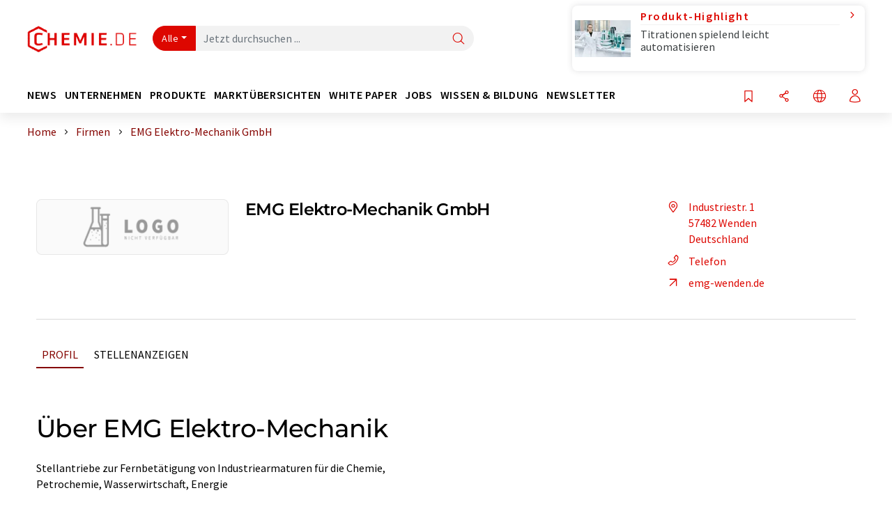

--- FILE ---
content_type: text/html; charset=UTF-8
request_url: https://www.chemie.de/firmen/2135/emg-elektro-mechanik-gmbh.html
body_size: 24641
content:
<!doctype html>
<html lang="de"  prefix="og: http://ogp.me/ns#">
<head>
    <meta charset="utf-8">
    <meta http-equiv="X-UA-Compatible" content="IE=edge">
    <meta http-equiv="Content-Language" content="de">
    <meta name="viewport" content="width=device-width, initial-scale=1">
        <link rel="stylesheet" href="//static.chemie.de//portal_assets/chem/css/chem-main.min.8f5a38fe.css">
    
    
    <title>EMG Elektro-Mechanik GmbH - Wenden, Deutschland</title>
    <meta name="description" content="Stellantriebe zur Fernbetätigung von Industriearmaturen für die Chemie, Petrochemie, Wasserwirtschaft, Energie">
<meta property="og:url" content="https://www.chemie.de/firmen/2135/emg-elektro-mechanik-gmbh.html">
<meta property="og:title" content="EMG Elektro-Mechanik GmbH - Wenden, Deutschland">
<meta property="og:description" content="Stellantriebe zur Fernbetätigung von Industriearmaturen für die Chemie, Petrochemie, Wasserwirtschaft, Energie">
<meta property="og:type" content="website">

            <link rel="canonical" href="https://www.chemie.de/firmen/2135/emg-elektro-mechanik-gmbh.html">
    
    
                        <link rel="alternate" hreflang="de" href="https://www.chemie.de/firmen/2135/emg-elektro-mechanik-gmbh.html">
                                            <link rel="alternate" hreflang="en" href="https://www.chemeurope.com/en/companies/2135/emg-elektro-mechanik-gmbh.html">
                            <link rel="alternate" hreflang="x-default" href="https://www.chemeurope.com/en/companies/2135/emg-elektro-mechanik-gmbh.html">
                                            <link rel="alternate" hreflang="es" href="https://www.quimica.es/empresas/2135/emg-elektro-mechanik-gmbh.html">
                                            <link rel="alternate" hreflang="fr" href="https://www.chemeurope.com/fr/entreprises/2135/emg-elektro-mechanik-gmbh.html">
                                            <link rel="alternate" hreflang="it" href="https://www.chemeurope.com/it/aziende/2135/emg-elektro-mechanik-gmbh.html">
                                            <link rel="alternate" hreflang="pt" href="https://www.chemeurope.com/pt/empresas/2135/emg-elektro-mechanik-gmbh.html">
                        
    <script src="//static.chemie.de//portal_assets/js/external/jquery-3.6.0.min.js"></script>

    

        <link rel="stylesheet" media="screen" type="text/css" href="//static.chemie.de//common/resources/css_external/leaflet/leaflet.css">
            <link rel="stylesheet" media="screen" type="text/css" href="//static.chemie.de//portal_assets/css/leaflet-gesture-handling.min.css">
        
    
           <script src='//static.chemie.de//min/f=theme5/js/EventEmitter.js?vers=4'></script>
               <script src='//static.chemie.de//min/f=theme5/js/signals.js?vers=4'></script>
               <script src='//static.chemie.de//min/f=theme5/js/crossroads.js?vers=4'></script>
               <script src='//static.chemie.de//min/f=theme5/js/hasher.js?vers=4'></script>
               <script src='//static.chemie.de//min/f=theme5/js/tabby.js?vers=4'></script>
               <script src='//static.chemie.de//common/resources/js_external/leaflet/leaflet.js'></script>
               <script src='//static.chemie.de//portal_assets/js/external/leaflet-gesture-handling.min.js'></script>
    
    <script>
var _dvq = _dvq || {};
_dvq['hasab'] = true;
_dvq['channel'] = 'chem';
_dvq['portal'] = 'chem';
_dvq['language'] = 'de';
_dvq['WT.cg_n'] = 'Firmen &amp; Institutionen';
_dvq['WT.cg_s'] = 'Firmen';
_dvq['DCSext.wt_id'] = '2135';
_dvq['DCSext.wt_ct'] = 'Firmen';
_dvq['DCSext.wt_omid'] = '2135';
_dvq['WT.ti'] = 'EMG Elektro-Mechanik GmbH';
_dvq['DCSext.wt_cg_3'] = 'Detail';
_dvq['DCSext.wt_cg_4'] = 'EMG Elektro-Mechanik GmbH';
_dvq['DCSext.wt_branche'] = '';
_dvq['DCSext.wt_land'] = 'Deutschland';
_dvq['DCSext.wt_st'] = 'Detail';
_dvq['WT.si_n'] = 'Infoanfrage;Weiterempfehlen';
_dvq['WT.si_p'] = 'Detail;Detail';
</script><script>
window._mtm = window._mtm || [];
window._mtm.push({
'page_cmid': '2135',
'page_uuid': 'b6dfe55e-1edb-4ec9-b8bb-e26f32ec2e49',
'page_content_type': 'Firmen',
'page_omid': ';2135;',
'page_type': 'Detail',
'page_presentation_level': 'basis',
'product_name': 'EMG Elektro-Mechanik GmbH',
'product_id': '2135',
'product_category': 'leads',
'product_producer': 'emg-elektro-mechanik',
'product_omid': '2135',
'product_branch': 'n-a',
'product_price': '1',
'page_channel': 'chem',
'page_language': 'de',
'page_portal': 'chemie.de',
'page_pagecontent_type': 'Firmen:Detail',
'page_identifier': 'https://www.chemie.de/firmen/2135/emg-elektro-mechanik-gmbh.html'
});
</script>
<script>
window._mtm = window._mtm || [];
window._mtm.push({
'event': 'ec.detailview',
'product_name': 'EMG Elektro-Mechanik GmbH',
'product_id': '2135',
'product_category': 'leads',
'product_price': '1'
});
</script>
<script>
var _dvStartTime = (new Date()).getTime();
function dvPageViewEvent() {
    divolte.signal('lumPageView', _dvq);
}
</script>
<!-- Matomo Tag Manager -->
<script>
  var _mtm = window._mtm = window._mtm || [];
  _mtm.push({'mtm.startTime': (new Date().getTime()), 'event': 'mtm.Start'});
  (function() {
    var d=document, g=d.createElement('script'), s=d.getElementsByTagName('script')[0];
    g.async=true; g.src='https://mt.chemie.de/js/container_6Yt36YEH.js'; s.parentNode.insertBefore(g,s);
  })();
</script>
<!-- End Matomo Tag Manager -->

    

    
    <!-- Google Tag Manager -->
<script>(function(w,d,s,l,i){w[l]=w[l]||[];w[l].push({'gtm.start':
new Date().getTime(),event:'gtm.js'});var f=d.getElementsByTagName(s)[0],
j=d.createElement(s),dl=l!='dataLayer'?'&l='+l:'';j.async=true;j.src=
'https://www.googletagmanager.com/gtm.js?id='+i+dl;f.parentNode.insertBefore(j,f);
})(window,document,'script','dataLayer','GTM-P8VSQ6');</script>
<!-- End Google Tag Manager -->

    
    
            <script>
window.dataLayer = window.dataLayer || [];
window.dataLayer.push({"event":"detailseite_view","seite_content_type":"Firmen","seite_content_id":"2135","seite_content_name":"EMG Elektro-Mechanik GmbH","seite_company_id":"2135","seite_page_type":"Detail","seite_lang":"de","seite_source":"Default"});</script>    
                
            <script>
    (window.__ba = window.__ba || {}).publisher = window.__ba.publisher || {};
    window.__ba.publisher.section = 'firmen';
    window.__ba.publisher.keywords = 'german';
</script>
<script src="https://www.chemie.de//chemie.de.js" async></script>
    </head>

<body data-google-interstitial="false">
<script>if(!"gdprAppliesGlobally" in window){window.gdprAppliesGlobally=true}if(!("cmp_id" in window)||window.cmp_id<1){window.cmp_id=0}if(!("cmp_cdid" in window)){window.cmp_cdid="eede7ab766ec"}if(!("cmp_params" in window)){window.cmp_params=""}if(!("cmp_host" in window)){window.cmp_host="b.delivery.consentmanager.net"}if(!("cmp_cdn" in window)){window.cmp_cdn="cdn.consentmanager.net"}if(!("cmp_proto" in window)){window.cmp_proto="https:"}if(!("cmp_codesrc" in window)){window.cmp_codesrc="1"}window.cmp_getsupportedLangs=function(){var b=["DE","EN","FR","IT","NO","DA","FI","ES","PT","RO","BG","ET","EL","GA","HR","LV","LT","MT","NL","PL","SV","SK","SL","CS","HU","RU","SR","ZH","TR","UK","AR","BS"];if("cmp_customlanguages" in window){for(var a=0;a<window.cmp_customlanguages.length;a++){b.push(window.cmp_customlanguages[a].l.toUpperCase())}}return b};window.cmp_getRTLLangs=function(){var a=["AR"];if("cmp_customlanguages" in window){for(var b=0;b<window.cmp_customlanguages.length;b++){if("r" in window.cmp_customlanguages[b]&&window.cmp_customlanguages[b].r){a.push(window.cmp_customlanguages[b].l)}}}return a};window.cmp_getlang=function(j){if(typeof(j)!="boolean"){j=true}if(j&&typeof(cmp_getlang.usedlang)=="string"&&cmp_getlang.usedlang!==""){return cmp_getlang.usedlang}var g=window.cmp_getsupportedLangs();var c=[];var f=location.hash;var e=location.search;var a="languages" in navigator?navigator.languages:[];if(f.indexOf("cmplang=")!=-1){c.push(f.substr(f.indexOf("cmplang=")+8,2).toUpperCase())}else{if(e.indexOf("cmplang=")!=-1){c.push(e.substr(e.indexOf("cmplang=")+8,2).toUpperCase())}else{if("cmp_setlang" in window&&window.cmp_setlang!=""){c.push(window.cmp_setlang.toUpperCase())}else{if(a.length>0){for(var d=0;d<a.length;d++){c.push(a[d])}}}}}if("language" in navigator){c.push(navigator.language)}if("userLanguage" in navigator){c.push(navigator.userLanguage)}var h="";for(var d=0;d<c.length;d++){var b=c[d].toUpperCase();if(g.indexOf(b)!=-1){h=b;break}if(b.indexOf("-")!=-1){b=b.substr(0,2)}if(g.indexOf(b)!=-1){h=b;break}}if(h==""&&typeof(cmp_getlang.defaultlang)=="string"&&cmp_getlang.defaultlang!==""){return cmp_getlang.defaultlang}else{if(h==""){h="EN"}}h=h.toUpperCase();return h};(function(){var u=document;var v=u.getElementsByTagName;var h=window;var o="";var b="_en";if("cmp_getlang" in h){o=h.cmp_getlang().toLowerCase();if("cmp_customlanguages" in h){for(var q=0;q<h.cmp_customlanguages.length;q++){if(h.cmp_customlanguages[q].l.toUpperCase()==o.toUpperCase()){o="en";break}}}b="_"+o}function x(i,e){var w="";i+="=";var s=i.length;var d=location;if(d.hash.indexOf(i)!=-1){w=d.hash.substr(d.hash.indexOf(i)+s,9999)}else{if(d.search.indexOf(i)!=-1){w=d.search.substr(d.search.indexOf(i)+s,9999)}else{return e}}if(w.indexOf("&")!=-1){w=w.substr(0,w.indexOf("&"))}return w}var k=("cmp_proto" in h)?h.cmp_proto:"https:";if(k!="http:"&&k!="https:"){k="https:"}var g=("cmp_ref" in h)?h.cmp_ref:location.href;var j=u.createElement("script");j.setAttribute("data-cmp-ab","1");var c=x("cmpdesign","cmp_design" in h?h.cmp_design:"");var f=x("cmpregulationkey","cmp_regulationkey" in h?h.cmp_regulationkey:"");var r=x("cmpgppkey","cmp_gppkey" in h?h.cmp_gppkey:"");var n=x("cmpatt","cmp_att" in h?h.cmp_att:"");j.src=k+"//"+h.cmp_host+"/delivery/cmp.php?"+("cmp_id" in h&&h.cmp_id>0?"id="+h.cmp_id:"")+("cmp_cdid" in h?"&cdid="+h.cmp_cdid:"")+"&h="+encodeURIComponent(g)+(c!=""?"&cmpdesign="+encodeURIComponent(c):"")+(f!=""?"&cmpregulationkey="+encodeURIComponent(f):"")+(r!=""?"&cmpgppkey="+encodeURIComponent(r):"")+(n!=""?"&cmpatt="+encodeURIComponent(n):"")+("cmp_params" in h?"&"+h.cmp_params:"")+(u.cookie.length>0?"&__cmpfcc=1":"")+"&l="+o.toLowerCase()+"&o="+(new Date()).getTime();j.type="text/javascript";j.async=true;if(u.currentScript&&u.currentScript.parentElement){u.currentScript.parentElement.appendChild(j)}else{if(u.body){u.body.appendChild(j)}else{var t=v("body");if(t.length==0){t=v("div")}if(t.length==0){t=v("span")}if(t.length==0){t=v("ins")}if(t.length==0){t=v("script")}if(t.length==0){t=v("head")}if(t.length>0){t[0].appendChild(j)}}}var m="js";var p=x("cmpdebugunminimized","cmpdebugunminimized" in h?h.cmpdebugunminimized:0)>0?"":".min";var a=x("cmpdebugcoverage","cmp_debugcoverage" in h?h.cmp_debugcoverage:"");if(a=="1"){m="instrumented";p=""}var j=u.createElement("script");j.src=k+"//"+h.cmp_cdn+"/delivery/"+m+"/cmp"+b+p+".js";j.type="text/javascript";j.setAttribute("data-cmp-ab","1");j.async=true;if(u.currentScript&&u.currentScript.parentElement){u.currentScript.parentElement.appendChild(j)}else{if(u.body){u.body.appendChild(j)}else{var t=v("body");if(t.length==0){t=v("div")}if(t.length==0){t=v("span")}if(t.length==0){t=v("ins")}if(t.length==0){t=v("script")}if(t.length==0){t=v("head")}if(t.length>0){t[0].appendChild(j)}}}})();window.cmp_addFrame=function(b){if(!window.frames[b]){if(document.body){var a=document.createElement("iframe");a.style.cssText="display:none";if("cmp_cdn" in window&&"cmp_ultrablocking" in window&&window.cmp_ultrablocking>0){a.src="//"+window.cmp_cdn+"/delivery/empty.html"}a.name=b;a.setAttribute("title","Intentionally hidden, please ignore");a.setAttribute("role","none");a.setAttribute("tabindex","-1");document.body.appendChild(a)}else{window.setTimeout(window.cmp_addFrame,10,b)}}};window.cmp_rc=function(h){var b=document.cookie;var f="";var d=0;while(b!=""&&d<100){d++;while(b.substr(0,1)==" "){b=b.substr(1,b.length)}var g=b.substring(0,b.indexOf("="));if(b.indexOf(";")!=-1){var c=b.substring(b.indexOf("=")+1,b.indexOf(";"))}else{var c=b.substr(b.indexOf("=")+1,b.length)}if(h==g){f=c}var e=b.indexOf(";")+1;if(e==0){e=b.length}b=b.substring(e,b.length)}return(f)};window.cmp_stub=function(){var a=arguments;__cmp.a=__cmp.a||[];if(!a.length){return __cmp.a}else{if(a[0]==="ping"){if(a[1]===2){a[2]({gdprApplies:gdprAppliesGlobally,cmpLoaded:false,cmpStatus:"stub",displayStatus:"hidden",apiVersion:"2.2",cmpId:31},true)}else{a[2](false,true)}}else{if(a[0]==="getUSPData"){a[2]({version:1,uspString:window.cmp_rc("")},true)}else{if(a[0]==="getTCData"){__cmp.a.push([].slice.apply(a))}else{if(a[0]==="addEventListener"||a[0]==="removeEventListener"){__cmp.a.push([].slice.apply(a))}else{if(a.length==4&&a[3]===false){a[2]({},false)}else{__cmp.a.push([].slice.apply(a))}}}}}}};window.cmp_gpp_ping=function(){return{gppVersion:"1.0",cmpStatus:"stub",cmpDisplayStatus:"hidden",supportedAPIs:["tcfca","usnat","usca","usva","usco","usut","usct"],cmpId:31}};window.cmp_gppstub=function(){var a=arguments;__gpp.q=__gpp.q||[];if(!a.length){return __gpp.q}var g=a[0];var f=a.length>1?a[1]:null;var e=a.length>2?a[2]:null;if(g==="ping"){return window.cmp_gpp_ping()}else{if(g==="addEventListener"){__gpp.e=__gpp.e||[];if(!("lastId" in __gpp)){__gpp.lastId=0}__gpp.lastId++;var c=__gpp.lastId;__gpp.e.push({id:c,callback:f});return{eventName:"listenerRegistered",listenerId:c,data:true,pingData:window.cmp_gpp_ping()}}else{if(g==="removeEventListener"){var h=false;__gpp.e=__gpp.e||[];for(var d=0;d<__gpp.e.length;d++){if(__gpp.e[d].id==e){__gpp.e[d].splice(d,1);h=true;break}}return{eventName:"listenerRemoved",listenerId:e,data:h,pingData:window.cmp_gpp_ping()}}else{if(g==="getGPPData"){return{sectionId:3,gppVersion:1,sectionList:[],applicableSections:[0],gppString:"",pingData:window.cmp_gpp_ping()}}else{if(g==="hasSection"||g==="getSection"||g==="getField"){return null}else{__gpp.q.push([].slice.apply(a))}}}}}};window.cmp_msghandler=function(d){var a=typeof d.data==="string";try{var c=a?JSON.parse(d.data):d.data}catch(f){var c=null}if(typeof(c)==="object"&&c!==null&&"__cmpCall" in c){var b=c.__cmpCall;window.__cmp(b.command,b.parameter,function(h,g){var e={__cmpReturn:{returnValue:h,success:g,callId:b.callId}};d.source.postMessage(a?JSON.stringify(e):e,"*")})}if(typeof(c)==="object"&&c!==null&&"__uspapiCall" in c){var b=c.__uspapiCall;window.__uspapi(b.command,b.version,function(h,g){var e={__uspapiReturn:{returnValue:h,success:g,callId:b.callId}};d.source.postMessage(a?JSON.stringify(e):e,"*")})}if(typeof(c)==="object"&&c!==null&&"__tcfapiCall" in c){var b=c.__tcfapiCall;window.__tcfapi(b.command,b.version,function(h,g){var e={__tcfapiReturn:{returnValue:h,success:g,callId:b.callId}};d.source.postMessage(a?JSON.stringify(e):e,"*")},b.parameter)}if(typeof(c)==="object"&&c!==null&&"__gppCall" in c){var b=c.__gppCall;window.__gpp(b.command,function(h,g){var e={__gppReturn:{returnValue:h,success:g,callId:b.callId}};d.source.postMessage(a?JSON.stringify(e):e,"*")},"parameter" in b?b.parameter:null,"version" in b?b.version:1)}};window.cmp_setStub=function(a){if(!(a in window)||(typeof(window[a])!=="function"&&typeof(window[a])!=="object"&&(typeof(window[a])==="undefined"||window[a]!==null))){window[a]=window.cmp_stub;window[a].msgHandler=window.cmp_msghandler;window.addEventListener("message",window.cmp_msghandler,false)}};window.cmp_setGppStub=function(a){if(!(a in window)||(typeof(window[a])!=="function"&&typeof(window[a])!=="object"&&(typeof(window[a])==="undefined"||window[a]!==null))){window[a]=window.cmp_gppstub;window[a].msgHandler=window.cmp_msghandler;window.addEventListener("message",window.cmp_msghandler,false)}};window.cmp_addFrame("__cmpLocator");if(!("cmp_disableusp" in window)||!window.cmp_disableusp){window.cmp_addFrame("__uspapiLocator")}if(!("cmp_disabletcf" in window)||!window.cmp_disabletcf){window.cmp_addFrame("__tcfapiLocator")}if(!("cmp_disablegpp" in window)||!window.cmp_disablegpp){window.cmp_addFrame("__gppLocator")}window.cmp_setStub("__cmp");if(!("cmp_disabletcf" in window)||!window.cmp_disabletcf){window.cmp_setStub("__tcfapi")}if(!("cmp_disableusp" in window)||!window.cmp_disableusp){window.cmp_setStub("__uspapi")}if(!("cmp_disablegpp" in window)||!window.cmp_disablegpp){window.cmp_setGppStub("__gpp")};</script><!-- Google Tag Manager (noscript) -->
<noscript><iframe src="https://www.googletagmanager.com/ns.html?id=GTM-P8VSQ6"
height="0" width="0" style="display:none;visibility:hidden"></iframe></noscript>
<!-- End Google Tag Manager (noscript) -->

    <div id='bsContainer'>
        <div id='Ads_BA_BS' style='position:relative;'></div>                    <div id="skyContainer">
                <div id='Ads_BA_SKY' style=''></div>            </div>
            </div>



<header>
    <nav class="menu__logo-line navbar navbar-expand-lg with-cow">
        <div class="container-xxl">
            <div class="navbar-wrapper">
                <a class="navbar-brand" href="https://www.chemie.de/">
                    <img src="//static.chemie.de//portal_assets/chem/images/logo.png"
                         alt="chemie.de">
                </a>
                <div id="main-search-container" class="navbar-searchbox">
                    <form method="GET" class="search-form" name="search-form"
                          action="https://www.chemie.de/search/">
                        <div class="input-group">
                            <button id="selectedfilter"
                                    class="btn btn-outline-secondary dropdown-toggle btn-dropdown" type="button"
                                    data-bs-toggle="dropdown" aria-expanded="false">Alle</button>
                            <ul class="dropdown-menu">
            <li><a class="main-search-dropdown-item dropdown-item" href="#" data-value="">Alle</a>
        </li>
            <li><a class="main-search-dropdown-item dropdown-item" href="#" data-value="news">News</a>
        </li>
            <li><a class="main-search-dropdown-item dropdown-item" href="#" data-value="companies">Firmen</a>
        </li>
            <li><a class="main-search-dropdown-item dropdown-item" href="#" data-value="products">Produkte</a>
        </li>
            <li><a class="main-search-dropdown-item dropdown-item" href="#" data-value="whitepaper">White Paper</a>
        </li>
            <li><a class="main-search-dropdown-item dropdown-item" href="#" data-value="webinars">Webinare</a>
        </li>
            <li><a class="main-search-dropdown-item dropdown-item" href="#" data-value="focuspages">Themenwelten</a>
        </li>
            <li><a class="main-search-dropdown-item dropdown-item" href="#" data-value="marketoverviews">Marktübersichten</a>
        </li>
            <li><a class="main-search-dropdown-item dropdown-item" href="#" data-value="lexicon">Lexikon</a>
        </li>
            <li><a class="main-search-dropdown-item dropdown-item" href="#" data-value="associations">Verbände</a>
        </li>
            <li><a class="main-search-dropdown-item dropdown-item" href="#" data-value="institutes">Forschungsinstitute</a>
        </li>
            <li><a class="main-search-dropdown-item dropdown-item" href="#" data-value="infographics">Infografiken</a>
        </li>
            <li><a class="main-search-dropdown-item dropdown-item" href="#" data-value="podcasts">Podcasts</a>
        </li>
    </ul>
                            <input type="hidden" name="source" id="filterInput" value="">
                            <div id="main-search-test" class="navbar-searchbox">
                            <input id="main-search"
                                   class="js-autocomplete navbar-search-input form-control"
                                   name="q"
                                   type="text"
                                   data-autosubmitform="search-form"
                                   data-autocomplete_url="https://www.chemie.de/search/global/"
                                   data-lang="de"
                                   data-max="20"
                                   data-scrollHeight="300"
                                   data-delay="500"
                                   data-append_to="main-search-test"
                                   data-inject_source=1
                                   data-group_results="true"
                                   placeholder="Jetzt durchsuchen ...">
                            <button class="btn btn-icon" type="submit" aria-label="Suche">
                                <i class="icon-search"></i></button>
                            </div>
                        </div>
                    </form>
                </div>

                <div class="navbar-shortcuts">
                    <div class="navbar-search js-navbar-menu-toggle">
                        <button class="btn btn-icon" aria-label="Suche"><i class="icon-search"></i>
                        </button>
                    </div>
                    <div class="open-on-hover-lg navbar-share dropdown js-navbar-menu-toggle js-dropdown-container-popover">
                        <button
                                class="btn btn-icon js-dropdown-popover"
                                data-bs-toggle="dropdown"
                                data-bs-auto-close="outside"
                                data-title="EMG Elektro-Mechanik GmbH"
                                data-url="https://www.chemie.de/firmen/2135/emg-elektro-mechanik-gmbh.html"
                                aria-label="Teilen">
                            <i class="icon-share"></i>
                        </button>
                        <ul class="dropdown-menu dropdown-menu-shortcuts share">
    <li class="dropdown-item">
        <a onclick="divolte.signal('sidebar.link', {'channel':'chem', 'portal':'chem', 'language':'de', 'WT.cg_n':'Firmen &amp; Institutionen', 'WT.cg_s':'Firmen', 'DCSext.wt_id':'2135', 'DCSext.wt_ct':'Firmen', 'DCSext.wt_omid':'2135', 'DCSext.wt_st':'linkedin', 'DCS.dcsuri':''+'/'+'firmen'+'/'+'2135'+'/'+'emg-elektro-mechanik-gmbh.html', 'DCS.dcssip':'www.chemie.de', 'WT.dl': '24'}); window._mtm = window._mtm || []; window._mtm.push({'event': 'interaction', 'event_category': 'klick', 'event_action': 'sidebar.link', 'event_name': 'share.linkedin', 'page_cmid': '2135', 'page_uuid': 'b6dfe55e-1edb-4ec9-b8bb-e26f32ec2e49', 'page_content_type': 'Firmen', 'page_omid': ';2135;', 'page_type': 'linkedin', 'page_channel': 'chem', 'page_language': 'de', 'page_portal': 'chemie.de', 'page_pagecontent_type': 'Firmen:linkedin'});" target="_blank" href="https://www.linkedin.com/shareArticle?mini=true&url=https://www.chemie.de/firmen/2135/emg-elektro-mechanik-gmbh.html&title=EMG%20Elektro-Mechanik%20GmbH">
            <i class="icon-linkedin"></i> Linkedin
        </a>
    </li>
    <li class="dropdown-item">
        <a onclick="divolte.signal('sidebar.link', {'channel':'chem', 'portal':'chem', 'language':'de', 'WT.cg_n':'Firmen &amp; Institutionen', 'WT.cg_s':'Firmen', 'DCSext.wt_id':'2135', 'DCSext.wt_ct':'Firmen', 'DCSext.wt_omid':'2135', 'DCSext.wt_st':'reddit', 'DCS.dcsuri':''+'/'+'firmen'+'/'+'2135'+'/'+'emg-elektro-mechanik-gmbh.html', 'DCS.dcssip':'www.chemie.de', 'WT.dl': '24'}); window._mtm = window._mtm || []; window._mtm.push({'event': 'interaction', 'event_category': 'klick', 'event_action': 'sidebar.link', 'event_name': 'share.reddit', 'page_cmid': '2135', 'page_uuid': 'b6dfe55e-1edb-4ec9-b8bb-e26f32ec2e49', 'page_content_type': 'Firmen', 'page_omid': ';2135;', 'page_type': 'reddit', 'page_channel': 'chem', 'page_language': 'de', 'page_portal': 'chemie.de', 'page_pagecontent_type': 'Firmen:reddit'});" target="_blank" href="https://www.reddit.com/submit?url=https://www.chemie.de/firmen/2135/emg-elektro-mechanik-gmbh.html&title=EMG%20Elektro-Mechanik%20GmbH">
            <i class="icon-reddit"></i> Reddit
        </a>
    </li>
    <li class="dropdown-item">
        <a onclick="divolte.signal('sidebar.link', {'channel':'chem', 'portal':'chem', 'language':'de', 'WT.cg_n':'Firmen &amp; Institutionen', 'WT.cg_s':'Firmen', 'DCSext.wt_id':'2135', 'DCSext.wt_ct':'Firmen', 'DCSext.wt_omid':'2135', 'DCSext.wt_st':'facebook', 'DCS.dcsuri':''+'/'+'firmen'+'/'+'2135'+'/'+'emg-elektro-mechanik-gmbh.html', 'DCS.dcssip':'www.chemie.de', 'WT.dl': '24'}); window._mtm = window._mtm || []; window._mtm.push({'event': 'interaction', 'event_category': 'klick', 'event_action': 'sidebar.link', 'event_name': 'share.facebook', 'page_cmid': '2135', 'page_uuid': 'b6dfe55e-1edb-4ec9-b8bb-e26f32ec2e49', 'page_content_type': 'Firmen', 'page_omid': ';2135;', 'page_type': 'facebook', 'page_channel': 'chem', 'page_language': 'de', 'page_portal': 'chemie.de', 'page_pagecontent_type': 'Firmen:facebook'});" target="_blank" href="https://facebook.com/sharer.php?u=https://www.chemie.de/firmen/2135/emg-elektro-mechanik-gmbh.html&t=EMG%20Elektro-Mechanik%20GmbH">
            <i class="icon-facebook"></i> Facebook
        </a>
    </li>
    <li class="dropdown-item">
        <a onclick="divolte.signal('sidebar.link', {'channel':'chem', 'portal':'chem', 'language':'de', 'WT.cg_n':'Firmen &amp; Institutionen', 'WT.cg_s':'Firmen', 'DCSext.wt_id':'2135', 'DCSext.wt_ct':'Firmen', 'DCSext.wt_omid':'2135', 'DCSext.wt_st':'bluesky', 'DCS.dcsuri':''+'/'+'firmen'+'/'+'2135'+'/'+'emg-elektro-mechanik-gmbh.html', 'DCS.dcssip':'www.chemie.de', 'WT.dl': '24'}); window._mtm = window._mtm || []; window._mtm.push({'event': 'interaction', 'event_category': 'klick', 'event_action': 'sidebar.link', 'event_name': 'share.bluesky', 'page_cmid': '2135', 'page_uuid': 'b6dfe55e-1edb-4ec9-b8bb-e26f32ec2e49', 'page_content_type': 'Firmen', 'page_omid': ';2135;', 'page_type': 'bluesky', 'page_channel': 'chem', 'page_language': 'de', 'page_portal': 'chemie.de', 'page_pagecontent_type': 'Firmen:bluesky'});" target="_blank" href="https://bsky.app/intent/compose?text=EMG%20Elektro-Mechanik%20GmbHA%20https://www.chemie.de/firmen/2135/emg-elektro-mechanik-gmbh.html">
            <i class="icon-bluesky"></i> Bluesky
        </a>
    </li>
    <li class="dropdown-item">
        <a onclick="divolte.signal('sidebar.link', {'channel':'chem', 'portal':'chem', 'language':'de', 'WT.cg_n':'Firmen &amp; Institutionen', 'WT.cg_s':'Firmen', 'DCSext.wt_id':'2135', 'DCSext.wt_ct':'Firmen', 'DCSext.wt_omid':'2135', 'DCSext.wt_st':'twitter', 'DCS.dcsuri':''+'/'+'firmen'+'/'+'2135'+'/'+'emg-elektro-mechanik-gmbh.html', 'DCS.dcssip':'www.chemie.de', 'WT.dl': '24'}); window._mtm = window._mtm || []; window._mtm.push({'event': 'interaction', 'event_category': 'klick', 'event_action': 'sidebar.link', 'event_name': 'share.twitter', 'page_cmid': '2135', 'page_uuid': 'b6dfe55e-1edb-4ec9-b8bb-e26f32ec2e49', 'page_content_type': 'Firmen', 'page_omid': ';2135;', 'page_type': 'twitter', 'page_channel': 'chem', 'page_language': 'de', 'page_portal': 'chemie.de', 'page_pagecontent_type': 'Firmen:twitter'});" target="_blank" href="https://twitter.com/intent/tweet?url=https://www.chemie.de/firmen/2135/emg-elektro-mechanik-gmbh.html&amp;text=EMG%20Elektro-Mechanik%20GmbH">
            <i class="icon-xcorp"></i> X
        </a>
    </li>
    <li class="dropdown-item">
        <a
            onclick="divolte.signal('sidebar.link', {'channel':'chem', 'portal':'chem', 'language':'de', 'WT.cg_n':'Firmen &amp; Institutionen', 'WT.cg_s':'Firmen', 'DCSext.wt_id':'2135', 'DCSext.wt_ct':'Firmen', 'DCSext.wt_omid':'2135', 'DCSext.wt_st':'mastodon', 'DCS.dcsuri':''+'/'+'firmen'+'/'+'2135'+'/'+'emg-elektro-mechanik-gmbh.html', 'DCS.dcssip':'www.chemie.de', 'WT.dl': '24'}); window._mtm = window._mtm || []; window._mtm.push({'event': 'interaction', 'event_category': 'klick', 'event_action': 'sidebar.link', 'event_name': 'share.mastodon', 'page_cmid': '2135', 'page_uuid': 'b6dfe55e-1edb-4ec9-b8bb-e26f32ec2e49', 'page_content_type': 'Firmen', 'page_omid': ';2135;', 'page_type': 'mastodon', 'page_channel': 'chem', 'page_language': 'de', 'page_portal': 'chemie.de', 'page_pagecontent_type': 'Firmen:mastodon'});"                 href="https://mastodonshare.com/?text=EMG%20Elektro-Mechanik%20GmbH%20https://www.chemie.de/firmen/2135/emg-elektro-mechanik-gmbh.html"
           target="_blank"
           rel="noopener noreferrer">
            <i class="icon-mastodon"></i> Mastodon
        </a>
    </li>
    <li class="dropdown-item">
        <a onclick="divolte.signal('sidebar.link', {'channel':'chem', 'portal':'chem', 'language':'de', 'WT.cg_n':'Firmen &amp; Institutionen', 'WT.cg_s':'Firmen', 'DCSext.wt_id':'2135', 'DCSext.wt_ct':'Firmen', 'DCSext.wt_omid':'2135', 'DCSext.wt_st':'xing', 'DCS.dcsuri':''+'/'+'firmen'+'/'+'2135'+'/'+'emg-elektro-mechanik-gmbh.html', 'DCS.dcssip':'www.chemie.de', 'WT.dl': '24'}); window._mtm = window._mtm || []; window._mtm.push({'event': 'interaction', 'event_category': 'klick', 'event_action': 'sidebar.link', 'event_name': 'share.xing', 'page_cmid': '2135', 'page_uuid': 'b6dfe55e-1edb-4ec9-b8bb-e26f32ec2e49', 'page_content_type': 'Firmen', 'page_omid': ';2135;', 'page_type': 'xing', 'page_channel': 'chem', 'page_language': 'de', 'page_portal': 'chemie.de', 'page_pagecontent_type': 'Firmen:xing'});" target="_blank" href="https://www.xing.com/spi/shares/new?url=https://www.chemie.de/firmen/2135/emg-elektro-mechanik-gmbh.html">
            <i class="icon-xing"></i> Xing
        </a>
    </li>
    <li class="dropdown-item">
        <a onclick="divolte.signal('sidebar.link', {'channel':'chem', 'portal':'chem', 'language':'de', 'WT.cg_n':'Firmen &amp; Institutionen', 'WT.cg_s':'Firmen', 'DCSext.wt_id':'2135', 'DCSext.wt_ct':'Firmen', 'DCSext.wt_omid':'2135', 'DCSext.wt_st':'email', 'DCS.dcsuri':''+'/'+'firmen'+'/'+'2135'+'/'+'emg-elektro-mechanik-gmbh.html', 'DCS.dcssip':'www.chemie.de', 'WT.dl': '24'}); window._mtm = window._mtm || []; window._mtm.push({'event': 'interaction', 'event_category': 'klick', 'event_action': 'sidebar.link', 'event_name': 'share.email', 'page_cmid': '2135', 'page_uuid': 'b6dfe55e-1edb-4ec9-b8bb-e26f32ec2e49', 'page_content_type': 'Firmen', 'page_omid': ';2135;', 'page_type': 'email', 'page_channel': 'chem', 'page_language': 'de', 'page_portal': 'chemie.de', 'page_pagecontent_type': 'Firmen:email'});" target="_blank" href="mailto:?subject=EMG%20Elektro-Mechanik%20GmbH&body=https%3A%2F%2Fwww.chemie.de%2Ffirmen%2F2135%2Femg-elektro-mechanik-gmbh.html">
            <i class="icon-mail"></i> E-mail
        </a>
    </li>
</ul>                    </div>

                    <div class="open-on-hover-lg sub-menu-item dropdown js-dropdown-container-popover language-switch navbar-language-switch js-navbar-menu-toggle">
    <button class="btn btn-icon js-dropdown-popover btn-icon-txt" data-bs-toggle="dropdown" data-bs-auto-close="outside"
            aria-label="Sprache wechseln">
        <i class="icon-globe"></i>
    </button>
        <ul class="dropdown-menu dropdown-menu-shortcuts language-switcher">
                    <li class="dropdown-item active"><a
                        href="https://www.chemie.de/firmen/2135/emg-elektro-mechanik-gmbh.html">Deutsch</a></li>
                    <li class="dropdown-item "><a
                        href="https://www.chemeurope.com/en/companies/2135/emg-elektro-mechanik-gmbh.html">English</a></li>
                    <li class="dropdown-item "><a
                        href="https://www.quimica.es/empresas/2135/emg-elektro-mechanik-gmbh.html">Español</a></li>
                    <li class="dropdown-item "><a
                        href="https://www.chemeurope.com/fr/entreprises/2135/emg-elektro-mechanik-gmbh.html">Français</a></li>
                    <li class="dropdown-item "><a
                        href="https://www.chemeurope.com/it/aziende/2135/emg-elektro-mechanik-gmbh.html">Italiano</a></li>
                    <li class="dropdown-item "><a
                        href="https://www.chemeurope.com/pt/empresas/2135/emg-elektro-mechanik-gmbh.html">Português</a></li>
            </ul>
</div>
                    <div class=" navbar-save js-fav_main Companies_Object--2135--1613" 
     data-url="https://www.chemie.de/visitor/send/">
    <div class="spinner-border spinner-portal js-fav-spinner js-fav-hide" role="status">
        <span class="visually-hidden">Loading...</span>
    </div>
    <div class="sub-menu-item dropdown js-fav-saved  js-fav-hide ">
        <button class="btn btn-icon" data-bs-toggle="dropdown" data-bs-auto-close="outside">
            <i class="icon-saved"></i> <span class="d-none d-lg-inline-block">Merken</span>         </button>
        <ul class="dropdown-menu dropdown-menu-shortcuts merken">
            <li class="dropdown-item"><a href="https://www.chemie.de/myportal/favourites/"><i class="icon-link-arrow"></i> Merkliste aufrufen</a></li>
        </ul>
    </div>
    <div class="sub-menu-item dropdown js-fav-save ">
        <button class="btn btn-icon js-fav"
                data-wtdata="{&quot;cg_n&quot;:&quot;Firmen &amp;amp; Institutionen&quot;,&quot;cg_s&quot;:&quot;Firmen&quot;,&quot;wt_id&quot;:&quot;2135&quot;,&quot;wt_ct&quot;:&quot;Firmen&quot;,&quot;wt_omid&quot;:&quot;2135&quot;,&quot;ti&quot;:&quot;EMG Elektro-Mechanik GmbH&quot;,&quot;wt_st&quot;:&quot;Merken&quot;,&quot;channel&quot;:&quot;chem&quot;,&quot;portal&quot;:&quot;chem&quot;,&quot;language&quot;:&quot;de&quot;}"
                data-uniqid="Companies_Object--2135--1613" 
                data-data1="Companies_Object" 
                data-data2="2135" 
                data-data3="1613" 
                data-data4="" 
                data-cmd="favSave" 
                data-bs-container="body" 
                data-bs-trigger="hover focus" 
                data-bs-toggle="popover" 
                data-bs-placement="bottom" 
                data-bs-content="Diese Seite auf Ihre Merkliste setzen"
                aria-label="Auf Ihre Merkliste setzen">
            <i class="icon-save"></i> <span class="d-none d-lg-inline-block">Merken</span>        </button>
    </div>
</div>                </div>

                <div class="navbar-toolbar">
                    <button class="btn btn-icon navbar-toggler" data-bs-toggle="offcanvas" data-bs-target="#main-menu"
                            aria-label="Toggle navigation">
                        <span class="navbar-toggler-icon"></span>
                    </button>
                </div>
            </div>
                <div class="cow"  data-track-content data-content-name="product-highlight-head" data-content-piece="titrationen-spielend-leicht-automatisieren" data-content-target="https://www.chemie.de/produkte/1130563/automatisierung-fuer-omnis-titration-metrohm.html">
        <a
             onclick="divolte.signal('highlight.link', {'channel':'chem', 'portal':'chem', 'language':'de', 'WT.dl': '24'}); window._mtm = window._mtm || []; window._mtm.push({'event': 'interaction', 'event_category': 'klick', 'event_action': 'highlight.link', 'event_name': 'highlight.content', 'page_channel': 'chem', 'page_language': 'de', 'page_portal': 'chemie.de'});"                 href="https://www.chemie.de/produkte/1130563/automatisierung-fuer-omnis-titration-metrohm.html" class="cow-link d-flex justify-content-between">
            <div class="d-none d-lg-block order-lg-2 ms-lg-1">
                <i class="icon-chevron-s-right"></i>
            </div>
            <div class="order-lg-1 ms-lg-1 w-100">
                <span class="cow-title">
                                            Produkt-Highlight                                    </span>
                <span class="cow-description">Titrationen spielend leicht automatisieren</span>
            </div>
            <div class="order-lg-0">
                <img class="cow-image" src="https://img.chemie.de/Portal/Products/omnis-automation1-5711-web-pic-1_WxHg4zk1Sk.jpeg?tr=n-m10"
                     alt="Titrationen spielend leicht automatisieren">
            </div>
        </a>
    </div>
        </div>


    </nav>
    <nav class="menu__items navbar navbar-expand-lg with-cow">
        <div class="container-xxl">
            <div id="main-menu" class="main-menu offcanvas">
                <div class="offcanvas-body d-flex flex-column justify-content-between">
                    <ul class="navbar-nav dropdown">
                            <li class="nav-item">
                    <a class="nav-link btn-chevron-right-lg" data-url="https://www.chemie.de/news/" data-bs-toggle="dropdown" role="button" aria-expanded="false" href="#">News</a>
            <div class="dropdown-menu" onclick="event.stopPropagation()">
                <div class="container-xxl">
                    <a href="#" class="back-button btn-chevron-left-lg" onclick="$(this).parents('.dropdown-menu').prev().dropdown('toggle');">Zurück</a>
                    <div class="row wrapper">
                        <div class="col-12 col-lg-4">
                            <div class="main-section pe-lg-5">

                                            <a href="https://www.chemie.de/news/" class="section-title btn-chevron-right-lg">
                            <i class="icon-news d-none d-lg-inline"></i>
                        News entdecken        </a>
    
                                        <ul class="section-list sub-section">
                    <li class="section-list-item">
                <a href="/newsletter/?source=Flyout" class="section-link btn-chevron-right-lg">
                                            <i class="icon-newsletter"></i>
                                        Newsletter abonnieren                </a>
            </li>
                    <li class="section-list-item">
                <a href="/newsletter/?newsletter=startupde&source=Flyout" class="section-link btn-chevron-right-lg">
                                            <i class="icon-startup"></i>
                                        Start-Up-Newsletter abonnieren                </a>
            </li>
                    <li class="section-list-item">
                <a href="/newsletter/?newsletter=chemjobsde&source=Flyout" class="section-link btn-chevron-right-lg">
                                            <i class="icon-newsletter"></i>
                                        Jobletter abonnieren                </a>
            </li>
            </ul>

                                                                    <div class="section-description">
                                        <p class="htitle section-description-heading">News</p>
                                        <p>
                                            Wir bringen Sie jederzeit auf den neuesten Stand: Entdecken Sie aktuelle Branchen-News aus Chemie, Analytik, Labor und Prozess. Von uns recherchiert, damit Sie es nicht tun müssen.                                        </p>
                                    </div>
                                                                                            </div>
                        </div>

                                                    <div class="col-12 col-lg-8 d-none d-lg-block">
                                <div class="row">
                                                                            <div class="col-lg-6">
    <div class="section ms-lg-3">
                    <p class="hsubtitle section-list-title">Ausgewählte Ressorts</p>
                                    <ul class="section-list">
                                    <li class="section-list-item"><a href="https://www.chemie.de/news/forschung/order_r/" class="btn-chevron-right-lg">Wissenschaft</a></li>
                                    <li class="section-list-item"><a href="https://www.chemie.de/news/wirtschaft/order_r/" class="btn-chevron-right-lg">Wirtschaft & Finanzen</a></li>
                                    <li class="section-list-item"><a href="https://www.chemie.de/news/produktentwicklung/order_r/" class="btn-chevron-right-lg">Forschung & Entwicklung</a></li>
                                    <li class="section-list-item"><a href="https://www.chemie.de/news/produktion/order_r/" class="btn-chevron-right-lg">Produktion</a></li>
                                    <li class="section-list-item"><a href="https://www.chemie.de/news/personalia/order_r/" class="btn-chevron-right-lg">Personalia</a></li>
                            </ul>
            </div>
</div>
                                                                                                                                                    <div class="col-lg-6">
    <div class="section ms-lg-5">
                    <p class="hsubtitle section-list-title">Ausgewählte Branchen</p>
                                    <ul class="section-list">
                                    <li class="section-list-item"><a href="https://www.chemie.de/news/chemie/order_i/" class="btn-chevron-right-lg">Chemie</a></li>
                                    <li class="section-list-item"><a href="https://www.chemie.de/news/analytik/order_i/" class="btn-chevron-right-lg">Laboranalytik / Labormesstechnik</a></li>
                                    <li class="section-list-item"><a href="https://www.chemie.de/news/verfahrenstechnik/order_i/" class="btn-chevron-right-lg">Verfahrenstechnik</a></li>
                                    <li class="section-list-item"><a href="https://www.chemie.de/news/umwelttechnik/order_i/" class="btn-chevron-right-lg">Umwelttechnik</a></li>
                                    <li class="section-list-item"><a href="https://www.chemie.de/news/kunststoffe/order_i/" class="btn-chevron-right-lg">Kunststoffe</a></li>
                            </ul>
            </div>
</div>
                                                                                                                                                                                </div>
                            </div>
                                            </div>
                </div>
            </div>
            </li>
    <li class="nav-item">
                    <a class="nav-link btn-chevron-right-lg" data-url="https://www.chemie.de/firmen/" data-bs-toggle="dropdown" role="button" aria-expanded="false" href="#">Unternehmen</a>
            <div class="dropdown-menu" onclick="event.stopPropagation()">
                <div class="container-xxl">
                    <a href="#" class="back-button btn-chevron-left-lg" onclick="$(this).parents('.dropdown-menu').prev().dropdown('toggle');">Zurück</a>
                    <div class="row wrapper">
                        <div class="col-12 col-lg-4">
                            <div class="main-section pe-lg-5">

                                            <a href="https://www.chemie.de/firmen/" class="section-title btn-chevron-right-lg">
                            <i class="icon-news d-none d-lg-inline"></i>
                        Unternehmen entdecken        </a>
    
                                        <ul class="section-list sub-section">
                    <li class="section-list-item">
                <a href="/firmen/overview/themen" class="section-link btn-chevron-right-lg">
                                            <i class="icon-flask"></i>
                                        Unternehmen nach Produktkategorie                </a>
            </li>
                    <li class="section-list-item">
                <a href="https://www.chemie.de/startups/" class="section-link btn-chevron-right-lg">
                                            <i class="icon-startup"></i>
                                        Start-ups entdecken                </a>
            </li>
                    <li class="section-list-item">
                <a href="https://www.chemie.de/verbaende/" class="section-link btn-chevron-right-lg">
                                            <i class="icon-expo"></i>
                                        Verbände entdecken                </a>
            </li>
                    <li class="section-list-item">
                <a href="https://www.chemie.de/video/" class="section-link btn-chevron-right-lg">
                                            <i class="icon-news"></i>
                                        Videos entdecken                </a>
            </li>
            </ul>
        <ul class="section-list sub-section">
                    <li class="section-list-item">
                <a href="/newsletter/?source=Flyout" class="section-link btn-chevron-right-lg">
                                            <i class="icon-newsletter"></i>
                                        Newsletter abonnieren                </a>
            </li>
                    <li class="section-list-item">
                <a href="https://www.lumitos.com/de/werbeformen/firmenpraesentation/" class="section-link btn-chevron-right-lg">
                                            <i class="icon-star"></i>
                                        Ihr Unternehmen bewerben                </a>
            </li>
            </ul>

                                                                    <div class="section-description">
                                        <p class="htitle section-description-heading">Unternehmen</p>
                                        <p>
                                            Das Who is Who der chemischen Industrie: Entdecken Sie Unternehmen aus aller Welt. Hier finden Sie problemlos den zu Ihrer Suche passenden Anbieter inklusive Kontaktmöglichkeiten.                                        </p>
                                    </div>
                                                                                            </div>
                        </div>

                                                    <div class="col-12 col-lg-8 d-none d-lg-block">
                                <div class="row">
                                                                            <div class="col-lg-6">
    <div class="section ms-lg-3">
                    <p class="hsubtitle section-list-title">Ausgewählte Branchen</p>
                                    <ul class="section-list">
                                    <li class="section-list-item"><a href="https://www.chemie.de/firmen/produktionstechnik/order_i/" class="btn-chevron-right-lg">Produktionstechnik</a></li>
                                    <li class="section-list-item"><a href="https://www.chemie.de/firmen/chemie/order_i/" class="btn-chevron-right-lg">Chemie</a></li>
                                    <li class="section-list-item"><a href="https://www.chemie.de/firmen/analytik/order_i/" class="btn-chevron-right-lg">Laboranalytik / Labormesstechnik</a></li>
                                    <li class="section-list-item"><a href="https://www.chemie.de/firmen/labortechnik/order_i/" class="btn-chevron-right-lg">Laborausstattung / Laborbedarf</a></li>
                            </ul>
            </div>
</div>
                                                                                                                                                    <div class="col-lg-6">
    <div class="section ms-lg-5">
                    <p class="hsubtitle section-list-title">Ausgewählte Länder</p>
                                    <ul class="section-list">
                                    <li class="section-list-item"><a href="https://www.chemie.de/firmen/deutschland/order_c/" class="btn-chevron-right-lg">Deutschland</a></li>
                                    <li class="section-list-item"><a href="https://www.chemie.de/firmen/usa/order_c/" class="btn-chevron-right-lg">USA</a></li>
                                    <li class="section-list-item"><a href="https://www.chemie.de/firmen/schweiz/order_c/" class="btn-chevron-right-lg">Schweiz</a></li>
                                    <li class="section-list-item"><a href="https://www.chemie.de/firmen/grossbritannien/order_c/" class="btn-chevron-right-lg">Großbritannien</a></li>
                                    <li class="section-list-item"><a href="https://www.chemie.de/firmen/oesterreich/order_c/" class="btn-chevron-right-lg">Österreich</a></li>
                                    <li class="section-list-item"><a href="https://www.chemie.de/firmen/frankreich/order_c/" class="btn-chevron-right-lg">Frankreich</a></li>
                                    <li class="section-list-item"><a href="https://www.chemie.de/firmen/italien/order_c/" class="btn-chevron-right-lg">Italien</a></li>
                            </ul>
            </div>
</div>
                                                                                                                                                        <div class="col-12 align-self-end">
        <div class="row">
            <div class="col-12">
                <div class="featured ms-lg-3">
                                <p class="hsubtitle section-list-title">Ausgewählte Unternehmen</p>
                                                <div class="d-flex justify-content-between align-items-center">
                                                            <a href="https://www.chemie.de/firmen/19941/" class="featured-link "><img class="img-fluid" src="https://img.chemie.de/Portal/Organization/6458d057ea0c1_PtqfDjMnZ.jpg?tr=n-l" alt="logo"></a>
                                                            <a href="https://www.chemie.de/firmen/1043704/" class="featured-link "><img class="img-fluid" src="https://img.chemie.de/Portal/Organization/653631c1235a1_IwC9wBSKU.jpg?tr=n-l" alt="logo"></a>
                                                            <a href="https://www.chemie.de/firmen/1038073/" class="featured-link "><img class="img-fluid" src="https://img.chemie.de/Portal/Organization/165369_XNs9PCgvI.jpg?tr=n-l" alt="logo"></a>
                                                            <a href="https://www.chemie.de/firmen/15181/" class="featured-link "><img class="img-fluid" src="https://img.chemie.de/Portal/Organization/6543a3c5e5f33_cgLuZSAI4.jpg?tr=n-l" alt="logo"></a>
                                                            <a href="https://www.chemie.de/firmen/2524/" class="featured-link "><img class="img-fluid" src="https://img.chemie.de/Portal/Organization/253_TxispvS0-a.gif?tr=n-l" alt="logo"></a>
                                                    </div>
                                    </div>
            </div>
        </div>
    </div>
                                                                                                        </div>
                            </div>
                                            </div>
                </div>
            </div>
            </li>
    <li class="nav-item">
                    <a class="nav-link btn-chevron-right-lg" data-url="https://www.chemie.de/produkte/" data-bs-toggle="dropdown" role="button" aria-expanded="false" href="#">Produkte</a>
            <div class="dropdown-menu" onclick="event.stopPropagation()">
                <div class="container-xxl">
                    <a href="#" class="back-button btn-chevron-left-lg" onclick="$(this).parents('.dropdown-menu').prev().dropdown('toggle');">Zurück</a>
                    <div class="row wrapper">
                        <div class="col-12 col-lg-4">
                            <div class="main-section pe-lg-5">

                                            <a href="https://www.chemie.de/produkte/" class="section-title btn-chevron-right-lg">
                            <i class="icon-flask d-none d-lg-inline"></i>
                        Produkte entdecken        </a>
    
                                        <ul class="section-list sub-section">
                    <li class="section-list-item">
                <a href="https://www.chemie.de/produkte/labor/" class="section-link btn-chevron-right-lg">
                                            <i class="icon-flask"></i>
                                        Laborprodukte entdecken                </a>
            </li>
                    <li class="section-list-item">
                <a href="https://www.chemie.de/produkte/prozess/" class="section-link btn-chevron-right-lg">
                                            <i class="icon-technique"></i>
                                        Prozessprodukte entdecken                </a>
            </li>
                    <li class="section-list-item">
                <a href="https://www.chemie.de/produkte/kataloge/" class="section-link btn-chevron-right-lg">
                                            <i class="icon-flask"></i>
                                        Kataloge entdecken                </a>
            </li>
                    <li class="section-list-item">
                <a href="https://www.chemie.de/video/" class="section-link btn-chevron-right-lg">
                                            <i class="icon-flask"></i>
                                        Videos entdecken                </a>
            </li>
            </ul>
        <ul class="section-list sub-section">
                    <li class="section-list-item">
                <a href="/newsletter/?source=Flyout" class="section-link btn-chevron-right-lg">
                                            <i class="icon-newsletter"></i>
                                        Newsletter abonnieren                </a>
            </li>
                    <li class="section-list-item">
                <a href="https://www.lumitos.com/de/werbeformen/produktpraesentation/" class="section-link btn-chevron-right-lg">
                                            <i class="icon-star"></i>
                                        Ihre Produkte bewerben                </a>
            </li>
            </ul>

                                                                    <div class="section-description">
                                        <p class="htitle section-description-heading">Produkte</p>
                                        <p>
                                            Die erste Anlaufstelle für Ihren Beschaffungsprozess: Entdecken Sie innovative Produkte für Labor und Prozess, die Ihren Alltag erleichtern und selbst komplexe Herausforderungen lösen.                                        </p>
                                    </div>
                                                                                            </div>
                        </div>

                                                    <div class="col-12 col-lg-8 d-none d-lg-block">
                                <div class="row">
                                                                            <div class="col-lg-6">
    <div class="section ms-lg-3">
                    <a href="https://www.chemie.de/marktuebersicht/" class="section-title btn-chevron-right-lg">
                        Marktübersichten        </a>
                                    <ul class="section-list">
                                    <li class="section-list-item"><a href="https://www.chemie.de/marktuebersicht/massenspektrometer.html" class="btn-chevron-right-lg">Marktübersicht Massenspektrometer</a></li>
                                    <li class="section-list-item"><a href="https://www.chemie.de/marktuebersicht/hplc-systeme.html" class="btn-chevron-right-lg">Marktübersicht HPLC-Anlagen</a></li>
                                    <li class="section-list-item"><a href="https://www.chemie.de/marktuebersicht/nir-spektrometer.html" class="btn-chevron-right-lg">Marktübersicht NIR-Spektrometer</a></li>
                                    <li class="section-list-item"><a href="https://www.chemie.de/marktuebersicht/partikelanalysatoren.html" class="btn-chevron-right-lg">Marktübersicht Partikelanalysatoren</a></li>
                                    <li class="section-list-item"><a href="https://www.chemie.de/marktuebersicht/uv-vis-spektrometer.html" class="btn-chevron-right-lg">Marktübersicht UV/Vis-Spektrometer</a></li>
                                    <li class="section-list-item"><a href="https://www.chemie.de/marktuebersicht/elementaranalysatoren.html" class="btn-chevron-right-lg">Marktübersicht Elementaranalysatoren</a></li>
                                    <li class="section-list-item"><a href="https://www.chemie.de/marktuebersicht/ft-ir-spektrometer.html" class="btn-chevron-right-lg">Marktübersicht FT/IR-Spektrometer</a></li>
                                    <li class="section-list-item"><a href="https://www.chemie.de/marktuebersicht/gc-systeme.html" class="btn-chevron-right-lg">Marktübersicht Gaschromatographen</a></li>
                            </ul>
            </div>
</div>
                                                                                                                                                    <div class="col-lg-6">
    <div class="section ms-lg-5">
                    <a href="https://www.chemie.de/themen/" class="section-title btn-chevron-right-lg">
                        Themenwelten & Messevorschauen        </a>
                                    <ul class="section-list">
                                    <li class="section-list-item"><a href="https://www.chemie.de/themen/batterietechnik/6/" class="btn-chevron-right-lg">Themenwelt Batterietechnik</a></li>
                            </ul>
                                                <a href="/produkte/overview/themen/" class="section-title btn-chevron-right-lg">
                        Ausgewählte Produktkategorien        </a>
                                            <ul class="section-list">
                                    <li class="section-list-item"><a href="/produkte/detektoren/order_t/" class="btn-chevron-right-lg">Detektoren</a></li>
                                    <li class="section-list-item"><a href="/produkte/laborgeraete/order_t/" class="btn-chevron-right-lg">Laborgeräte</a></li>
                                    <li class="section-list-item"><a href="/produkte/labor-informations-und-management-systeme/order_t/" class="btn-chevron-right-lg">LIMS</a></li>
                                    <li class="section-list-item"><a href="/produkte/photometer/order_t/" class="btn-chevron-right-lg">Photometer</a></li>
                                    <li class="section-list-item"><a href="/produkte/reaktoren/order_t/" class="btn-chevron-right-lg">Reaktoren</a></li>
                                    <li class="section-list-item"><a href="/produkte/sensoren/order_t/" class="btn-chevron-right-lg">Sensoren</a></li>
                                    <li class="section-list-item"><a href="/produkte/spektrometer/order_t/" class="btn-chevron-right-lg">Spektrometer</a></li>
                                    <li class="section-list-item"><a href="/produkte/titratoren/order_t/" class="btn-chevron-right-lg">Titratoren</a></li>
                                    <li class="section-list-item"><a href="/produkte/vakuumpumpen/order_t/" class="btn-chevron-right-lg">Vakuumpumpen</a></li>
                                    <li class="section-list-item"><a href="/produkte/waagen/order_t/" class="btn-chevron-right-lg">Waagen</a></li>
                            </ul>
            </div>
</div>
                                                                                                                                                        <div class="col-12 align-self-end">
        <div class="row">
            <div class="col-12">
                <div class="featured ms-lg-3">
                                <p class="hsubtitle section-list-title">Produkte ausgewählter Unternehmen</p>
                                                <div class="d-flex justify-content-between align-items-center">
                                                            <a href="https://www.chemie.de/produkte/el-cell/order_n/" class="featured-link "><img class="img-fluid" src="https://img.chemie.de/Portal/Organization/66ab8ba6a78fd_5H1zWKNy8.png?tr=n-l" alt="logo"></a>
                                                            <a href="https://www.chemie.de/produkte/metrohm/order_n/" class="featured-link "><img class="img-fluid" src="https://img.chemie.de/Portal/Organization/16905_z86jGwRt9.jpg?tr=n-l" alt="logo"></a>
                                                            <a href="https://www.chemie.de/produkte/s-t-japan/order_n/" class="featured-link "><img class="img-fluid" src="https://img.chemie.de/Portal/Organization/433_9G4loSdhc.gif?tr=n-l" alt="logo"></a>
                                                            <a href="https://www.chemie.de/produkte/merck/order_n/" class="featured-link "><img class="img-fluid" src="https://img.chemie.de/Portal/Organization/659d4a949a48a_IiOQ0DGFP.jpg?tr=n-l" alt="logo"></a>
                                                            <a href="https://www.chemie.de/produkte/bio-logic-science-instruments/order_n/" class="featured-link "><img class="img-fluid" src="https://img.chemie.de/Portal/Organization/165369_XNs9PCgvI.jpg?tr=n-l" alt="logo"></a>
                                                    </div>
                                    </div>
            </div>
        </div>
    </div>
                                                                                                        </div>
                            </div>
                                            </div>
                </div>
            </div>
            </li>
    <li class="nav-item">
                    <a class="nav-link btn-chevron-right-lg" data-url="https://www.chemie.de/marktuebersicht/" data-bs-toggle="dropdown" role="button" aria-expanded="false" href="#">Marktübersichten</a>
            <div class="dropdown-menu" onclick="event.stopPropagation()">
                <div class="container-xxl">
                    <a href="#" class="back-button btn-chevron-left-lg" onclick="$(this).parents('.dropdown-menu').prev().dropdown('toggle');">Zurück</a>
                    <div class="row wrapper">
                        <div class="col-12 col-lg-4">
                            <div class="main-section pe-lg-5">

                                            <a href="https://www.chemie.de/marktuebersicht/" class="section-title btn-chevron-right-lg">
                        Marketübersichten        </a>
    
                                        <ul class="section-list sub-section">
                    <li class="section-list-item">
                <a href="https://www.chemie.de/marktuebersicht/massenspektrometer.html" class="section-link btn-chevron-right-lg">
                                        Marktübersicht Massenspektrometer                </a>
            </li>
                    <li class="section-list-item">
                <a href="https://www.chemie.de/marktuebersicht/hplc-systeme.html" class="section-link btn-chevron-right-lg">
                                        Marktübersicht HPLC-Anlagen                </a>
            </li>
                    <li class="section-list-item">
                <a href="https://www.chemie.de/marktuebersicht/nir-spektrometer.html" class="section-link btn-chevron-right-lg">
                                        Marktübersicht NIR-Spektrometer                </a>
            </li>
                    <li class="section-list-item">
                <a href="https://www.chemie.de/marktuebersicht/partikelanalysatoren.html" class="section-link btn-chevron-right-lg">
                                        Marktübersicht Partikelanalysatoren                </a>
            </li>
                    <li class="section-list-item">
                <a href="https://www.chemie.de/marktuebersicht/uv-vis-spektrometer.html" class="section-link btn-chevron-right-lg">
                                        Marktübersicht UV/Vis-Spektrometer                </a>
            </li>
                    <li class="section-list-item">
                <a href="https://www.chemie.de/marktuebersicht/elementaranalysatoren.html" class="section-link btn-chevron-right-lg">
                                        Marktübersicht Elementaranalysatoren                </a>
            </li>
                    <li class="section-list-item">
                <a href="https://www.chemie.de/marktuebersicht/ft-ir-spektrometer.html" class="section-link btn-chevron-right-lg">
                                        Marktübersicht FT/IR-Spektrometer                </a>
            </li>
                    <li class="section-list-item">
                <a href="https://www.chemie.de/marktuebersicht/gc-systeme.html" class="section-link btn-chevron-right-lg">
                                        Marktübersicht Gaschromatographen                </a>
            </li>
            </ul>

                                                                    <div class="section-description">
                                        <p class="htitle section-description-heading">Marktübersichten</p>
                                        <p>
                                            Produkte für Labor und Prozess im direkten Vergleich: Nutzen Sie die umfassenden Marktübersichten, um Produkte nach ihren Anforderungen zu vergleichen und weitere Informationen von Anbietern zu erhalten.                                        </p>
                                    </div>
                                                                                            </div>
                        </div>

                                            </div>
                </div>
            </div>
            </li>
    <li class="nav-item">
                    <a class="nav-link btn-chevron-right-lg" data-url="https://www.chemie.de/whitepaper/" data-bs-toggle="dropdown" role="button" aria-expanded="false" href="#">White Paper</a>
            <div class="dropdown-menu" onclick="event.stopPropagation()">
                <div class="container-xxl">
                    <a href="#" class="back-button btn-chevron-left-lg" onclick="$(this).parents('.dropdown-menu').prev().dropdown('toggle');">Zurück</a>
                    <div class="row wrapper">
                        <div class="col-12 col-lg-4">
                            <div class="main-section pe-lg-5">

                                            <a href="https://www.chemie.de/whitepaper/" class="section-title btn-chevron-right-lg">
                            <i class="icon-flask d-none d-lg-inline"></i>
                        White Paper entdecken        </a>
    
                                        <ul class="section-list sub-section">
                    <li class="section-list-item">
                <a href="https://www.chemie.de/whitepaper/labor/" class="section-link btn-chevron-right-lg">
                                            <i class="icon-flask"></i>
                                        Labor-White-Paper entdecken                </a>
            </li>
                    <li class="section-list-item">
                <a href="https://www.chemie.de/whitepaper/prozess/" class="section-link btn-chevron-right-lg">
                                            <i class="icon-technique"></i>
                                        Prozess-White-Paper entdecken                </a>
            </li>
            </ul>
        <ul class="section-list sub-section">
                    <li class="section-list-item">
                <a href="/newsletter/?source=Flyout" class="section-link btn-chevron-right-lg">
                                            <i class="icon-newsletter"></i>
                                        Newsletter abonnieren                </a>
            </li>
                    <li class="section-list-item">
                <a href="https://www.lumitos.com/de/werbeformen/whitepaper/" class="section-link btn-chevron-right-lg">
                                            <i class="icon-star"></i>
                                        Ihre White Paper bewerben                </a>
            </li>
            </ul>

                                                                    <div class="section-description">
                                        <p class="htitle section-description-heading">White Paper</p>
                                        <p>
                                            Was gibt es Besseres als ein Anwendungsproblem, das von anderen bereits gelöst wurde? Zapfen Sie fundiertes Applikationswissen von ausgewiesenen Experten an. Bequem per Download auf Ihr Gerät.                                        </p>
                                    </div>
                                                                                            </div>
                        </div>

                                                    <div class="col-12 col-lg-8 d-none d-lg-block">
                                <div class="row">
                                                                            <div class="col-lg-6">
    <div class="section ms-lg-3">
                    <p class="hsubtitle section-list-title">Meistgelesene White Paper</p>
                                    <ul class="section-list">
                                    <li class="section-list-item"><a href="/whitepaper/1126968/charakterisierung-von-nanomechanischen-eigenschaften-mit-afm.html" class="btn-chevron-right-lg">Charakterisierung von nanomechanischen Eigenschaften mit AFM</a></li>
                                    <li class="section-list-item"><a href="/whitepaper/1127018/bestimmung-der-elementzusammensetzung-in-al-luft-batteriematerialien.html" class="btn-chevron-right-lg">Bestimmung der Elementzusammensetzung in Al-Luft-Batteriematerialien</a></li>
                                    <li class="section-list-item"><a href="/whitepaper/126547/eine-einfuehrung-in-die-gelpermeationschromatographie-gpc-groessenausschlusschromatographie-sec.html" class="btn-chevron-right-lg">Eine Einführung in die Gelpermeationschromatographie (GPC) / Größenausschlusschromatographie (SEC)</a></li>
                                    <li class="section-list-item"><a href="/whitepaper/1127052/verlaengern-sie-die-batterielebensdauer-und-sicherheit-mit-intelligenten-ki-gesteuerten-diagnosen.html" class="btn-chevron-right-lg">Verlängern Sie die Batterielebensdauer und Sicherheit mit intelligenten, KI-gesteuerten Diagnosen</a></li>
                                    <li class="section-list-item"><a href="/whitepaper/1127050/schneller-effizienter-nachhaltiger-erfolgsfaktoren-fuer-die-batterieproduktion-von-morgen.html" class="btn-chevron-right-lg">Schneller, effizienter, nachhaltiger: Erfolgsfaktoren für die Batterieproduktion von morgen</a></li>
                                    <li class="section-list-item"><a href="/whitepaper/1126980/ein-leitfaden-fuer-die-elektrochemische-forschung-und-entwicklung-von-lithium-ionen-batterien.html" class="btn-chevron-right-lg">Ein Leitfaden für die elektrochemische Forschung und Entwicklung von Lithium-Ionen-Batterien</a></li>
                            </ul>
            </div>
</div>
                                                                                                                                                                                                                                <div class="col-12 align-self-end">
        <div class="row">
            <div class="col-12">
                <div class="featured ms-lg-3">
                                <p class="hsubtitle section-list-title">White Paper ausgewählter Unternehmen</p>
                                                <div class="d-flex justify-content-between align-items-center">
                                                            <a href="https://www.chemie.de/whitepaper/metrohm/order_n/" class="featured-link "><img class="img-fluid" src="https://img.chemie.de/Portal/Organization/16905_z86jGwRt9.jpg?tr=n-l" alt="logo"></a>
                                                            <a href="https://www.chemie.de/whitepaper/merck/order_n/" class="featured-link "><img class="img-fluid" src="https://img.chemie.de/Portal/Organization/659d4a949a48a_IiOQ0DGFP.jpg?tr=n-l" alt="logo"></a>
                                                            <a href="https://www.chemie.de/whitepaper/bio-logic-science-instruments/order_n/" class="featured-link "><img class="img-fluid" src="https://img.chemie.de/Portal/Organization/165369_XNs9PCgvI.jpg?tr=n-l" alt="logo"></a>
                                                            <a href="https://www.chemie.de/whitepaper/mettler-toledo/order_n/" class="featured-link "><img class="img-fluid" src="https://img.chemie.de/Portal/Organization/20475_3i6RcYSCB.jpg?tr=n-l" alt="logo"></a>
                                                            <a href="https://www.chemie.de/whitepaper/be-terna/order_n/" class="featured-link "><img class="img-fluid" src="https://img.chemie.de/Portal/Organization/68e7a741943d4_AUNIt_Sl3.jpg?tr=n-l" alt="logo"></a>
                                                    </div>
                                    </div>
            </div>
        </div>
    </div>
                                                                                                        </div>
                            </div>
                                            </div>
                </div>
            </div>
            </li>
    <li class="nav-item">
                    <a class="nav-link btn-chevron-right-lg" data-url="https://www.chemie.de/jobs/" data-bs-toggle="dropdown" role="button" aria-expanded="false" href="#">Jobs</a>
            <div class="dropdown-menu" onclick="event.stopPropagation()">
                <div class="container-xxl">
                    <a href="#" class="back-button btn-chevron-left-lg" onclick="$(this).parents('.dropdown-menu').prev().dropdown('toggle');">Zurück</a>
                    <div class="row wrapper">
                        <div class="col-12 col-lg-4">
                            <div class="main-section pe-lg-5">

                                            <a href="https://www.chemie.de/jobs/" class="section-title btn-chevron-right-lg">
                            <i class="icon-flask d-none d-lg-inline"></i>
                        Stellenanzeigen entdecken        </a>
    
                                        <ul class="section-list sub-section">
                    <li class="section-list-item">
                <a href="/newsletter/?newsletter=chemjobsde&source=Flyout" class="section-link btn-chevron-right-lg">
                                            <i class="icon-newsletter"></i>
                                        Jobletter abonnieren                </a>
            </li>
                    <li class="section-list-item">
                <a href="https://www.lumitos.com/de/werbeformen/mitarbeiter-finden/" class="section-link btn-chevron-right-lg">
                                            <i class="icon-star"></i>
                                        Ihre Stellenanzeige schalten                </a>
            </li>
            </ul>

                                                                    <div class="section-description">
                                        <p class="htitle section-description-heading">Jobs</p>
                                        <p>
                                            Auf der Suche nach dem nächsten Karriereschritt? Entdecken Sie aktuelle Jobs und Stellenangebote in den Branchen Chemie, Analytik, Labor und Prozesstechnik. Schnappen Sie sich Ihren Traumjob!                                        </p>
                                    </div>
                                                                                            </div>
                        </div>

                                                    <div class="col-12 col-lg-8 d-none d-lg-block">
                                <div class="row">
                                                                            <div class="col-lg-6">
    <div class="section ms-lg-3">
                    <p class="hsubtitle section-list-title">Jobs in ausgewählten Branchen</p>
                                    <ul class="section-list">
                                    <li class="section-list-item"><a href="https://www.chemie.de/jobs/?list-sector=7000" class="btn-chevron-right-lg">Chemie- und Erdölverarbeitende Industrie</a></li>
                                    <li class="section-list-item"><a href="https://www.chemie.de/jobs/?list-sector=27000" class="btn-chevron-right-lg">Öffentlicher Dienst & Verbände</a></li>
                                    <li class="section-list-item"><a href="https://www.chemie.de/jobs/?list-sector=26000" class="btn-chevron-right-lg">Sonstige Dienstleistungen</a></li>
                                    <li class="section-list-item"><a href="https://www.chemie.de/jobs/?list-sector=22000" class="btn-chevron-right-lg">Wissenschaft & Forschung</a></li>
                            </ul>
            </div>
</div>
                                                                                                                                                                                                                                                        </div>
                            </div>
                                            </div>
                </div>
            </div>
            </li>
    <li class="nav-item">
                    <a class="nav-link btn-chevron-right-lg" data-url="https://www.chemie.de/themen/" data-bs-toggle="dropdown" role="button" aria-expanded="false" href="#">Wissen & Bildung</a>
            <div class="dropdown-menu" onclick="event.stopPropagation()">
                <div class="container-xxl">
                    <a href="#" class="back-button btn-chevron-left-lg" onclick="$(this).parents('.dropdown-menu').prev().dropdown('toggle');">Zurück</a>
                    <div class="row wrapper">
                        <div class="col-12 col-lg-4">
                            <div class="main-section pe-lg-5">

                                            <a href="https://www.chemie.de/lexikon/" class="section-title btn-chevron-right-lg">
                            <i class="icon-news d-none d-lg-inline"></i>
                        Lexikon entdecken        </a>
    
                                        <ul class="section-list sub-section">
                    <li class="section-list-item">
                <a href="https://www.chemie.de/webinare/" class="section-link btn-chevron-right-lg">
                                            <i class="icon-flask"></i>
                                        Webinare entdecken                </a>
            </li>
                    <li class="section-list-item">
                <a href="https://www.chemie.de/infografiken/" class="section-link btn-chevron-right-lg">
                                            <i class="icon-piechart"></i>
                                        Infografiken entdecken                </a>
            </li>
                    <li class="section-list-item">
                <a href="https://www.chemie.de/forschungsinstitute/" class="section-link btn-chevron-right-lg">
                                            <i class="icon-combs"></i>
                                        Forschungsinstitute entdecken                </a>
            </li>
            </ul>
        <ul class="section-list sub-section">
                    <li class="section-list-item">
                <a href="/newsletter/?source=Flyout" class="section-link btn-chevron-right-lg">
                                            <i class="icon-newsletter"></i>
                                        Newsletter abonnieren                </a>
            </li>
            </ul>

                                                                    <div class="section-description">
                                        <p class="htitle section-description-heading">Wissen & Bildung</p>
                                        <p>
                                            Frage? Antwort. Im Lexikon finden Sie Artikel zu 34.608 Stichworten Chemie, Pharmazie und Materialwissenschaften sowie verwandten naturwissenschaftlichen Disziplinen.                                        </p>
                                    </div>
                                                                                            </div>
                        </div>

                                                    <div class="col-12 col-lg-8 d-none d-lg-block">
                                <div class="row">
                                                                            <div class="col-lg-6">
    <div class="section ms-lg-3">
                    <a href="https://www.chemie.de/tools/" class="section-title btn-chevron-right-lg">
                        Alle Tools entdecken        </a>
                                    <ul class="section-list">
                                    <li class="section-list-item"><a href="https://www.chemie.de/tools/molmassen-rechner/" class="btn-chevron-right-lg">Molmassen-Rechner</a></li>
                                    <li class="section-list-item"><a href="https://www.chemie.de/tools/einheiten-umrechnen/" class="btn-chevron-right-lg">Einheiten umrechnen leicht gemacht</a></li>
                                    <li class="section-list-item"><a href="https://www.chemie.de/lexikon/Periodensystem/" class="btn-chevron-right-lg">Periodensystem</a></li>
                                    <li class="section-list-item"><a href="https://www.chemie.de/tools/akronymsuche/" class="btn-chevron-right-lg">Akronymsuche</a></li>
                                    <li class="section-list-item"><a href="https://www.chemie.de/tools/schilder-und-symbole/" class="btn-chevron-right-lg">Schilder & Symbole</a></li>
                            </ul>
            </div>
</div>
                                                                                                                                                    <div class="col-lg-6">
    <div class="section ms-lg-5">
                    <a href="https://www.chemie.de/themen/" class="section-title btn-chevron-right-lg">
                        Alle Themenwelten entdecken        </a>
                                    <ul class="section-list">
                                    <li class="section-list-item"><a href="https://www.chemie.de/themen/aufschluss/56/" class="btn-chevron-right-lg">Themenwelt Aufschluss</a></li>
                                    <li class="section-list-item"><a href="https://www.chemie.de/themen/batterietechnik/6/" class="btn-chevron-right-lg">Themenwelt Batterietechnik</a></li>
                                    <li class="section-list-item"><a href="https://www.chemie.de/themen/chromatographie/3/" class="btn-chevron-right-lg">Themenwelt Chromatographie</a></li>
                                    <li class="section-list-item"><a href="https://www.chemie.de/themen/elementaranalyse/51/" class="btn-chevron-right-lg">Themenwelt Elementaranalyse</a></li>
                                    <li class="section-list-item"><a href="https://www.chemie.de/themen/extraktion/42/" class="btn-chevron-right-lg">Themenwelt Extraktion</a></li>
                                    <li class="section-list-item"><a href="https://www.chemie.de/themen/gaschromatographie/39/" class="btn-chevron-right-lg">Themenwelt Gaschromatographie</a></li>
                                    <li class="section-list-item"><a href="https://www.chemie.de/themen/hplc/38/" class="btn-chevron-right-lg">Themenwelt HPLC</a></li>
                                    <li class="section-list-item"><a href="https://www.chemie.de/themen/labordigitalisierung/67/" class="btn-chevron-right-lg">Themenwelt Digitalisierung im Labor</a></li>
                                    <li class="section-list-item"><a href="https://www.chemie.de/themen/lebensmittelanalytik/4/" class="btn-chevron-right-lg">Themenwelt Lebensmittelanalytik</a></li>
                                    <li class="section-list-item"><a href="https://www.chemie.de/themen/massenspektrometrie/1/" class="btn-chevron-right-lg">Themenwelt Massenspektrometrie</a></li>
                            </ul>
            </div>
</div>
                                                                                                                                                                                </div>
                            </div>
                                            </div>
                </div>
            </div>
            </li>
    <li class="nav-item">
                    <a class="nav-link btn-chevron-right-lg" data-url="/de/newsletter/?source=Menu" data-bs-toggle="dropdown" role="button" aria-expanded="false" href="#">Newsletter</a>
            <div class="dropdown-menu p-0" onclick="event.stopPropagation()">
                <a href="#" class="back-button btn-chevron-left-lg" onclick="$(this).parents('.dropdown-menu').prev().dropdown('toggle');">Zurück</a>
                <div class="row template-wrapper">
                    
<section class="newsletter-section-block bg-section-linear-gradient">
    <div class="container-xl">
        <div class="row">
            <div class="col-sm-12 col-lg-6 mb-4 mb-lg-0">
                <img class="img-fluid" src="https://img.chemie.de/assets/chem/images/newsletter.png" alt="Newsletter">
            </div>
            <div class="col-sm-12 col-lg-6">
                <h2 class="title">Holen Sie sich die Chemie-Branche in Ihren Posteingang</h2>
                <p>Ab sofort nichts mehr verpassen: Unser Newsletter für die chemische Industrie, Analytik, Labor und Prozess bringt Sie jeden Dienstag und Donnerstag auf den neuesten Stand. Aktuelle Branchen-News, Produkt-Highlights und Innovationen - kompakt und verständlich in Ihrem Posteingang. Von uns recherchiert, damit Sie es nicht tun müssen.</p>
                <div class="row">
                    <div class="col-sm-12 col-md-6">
                        <div class="d-grid">
                            <a href="https://www.chemie.de/newsletter/?source=Menu" class="btn btn-portal px-1">
                                <span class="d-none spinner-border spinner-border-sm" role="status" aria-hidden="true"></span>
                                Newsletter abonnieren                            </a>
                        </div>
                    </div>
                    <div class="col-sm-12">
                        <div class="d-none mt-2 alert alert-success js-subscribe-newsletter-message"></div>
                    </div>
                </div>
            </div>
        </div>
    </div>
</section>                </div>
            </div>
            </li>
                    </ul>
                    <div class="navbar-footer d-lg-none">
                        <div class="copyright">
                            Copyright © 2026 LUMITOS AG. All rights reserved.
                        </div>

                        <ul class="navbar-footer-menu row">
                            <li class="col-4 text-start"><a target="_blank"
                                                            href="https://www.lumitos.com/de/impressum/">Impressum</a>
                            </li>
                            <li class="col-4 text-center"><a target="_blank"
                                                             href="https://www.lumitos.com/de/agb/">AGB</a>
                            </li>
                            <li class="col-4 text-end"><a target="_blank"
                                                          href="https://www.lumitos.com/de/datenschutz/">Datenschutz</a>
                            </li>
                        </ul>
                    </div>
                </div>
            </div>
            <div class="sub-menu d-none d-lg-block">
                <div class=" js-fav-navbar d-inline  js-fav_main Companies_Object--2135--1613" 
     data-url="https://www.chemie.de/visitor/send/">
    <div class="spinner-border spinner-portal js-fav-spinner js-fav-hide" role="status">
        <span class="visually-hidden">Loading...</span>
    </div>
    <div class="sub-menu-item dropdown js-fav-saved  js-fav-hide ">
        <button class="btn btn-icon" data-bs-toggle="dropdown" data-bs-auto-close="outside">
            <i class="icon-saved"></i>         </button>
        <ul class="dropdown-menu dropdown-menu-shortcuts merken">
            <li class="dropdown-item"><a href="https://www.chemie.de/myportal/favourites/"><i class="icon-link-arrow"></i> Merkliste aufrufen</a></li>
        </ul>
    </div>
    <div class="sub-menu-item dropdown js-fav-save ">
        <button class="btn btn-icon js-fav"
                data-wtdata="{&quot;cg_n&quot;:&quot;Firmen &amp;amp; Institutionen&quot;,&quot;cg_s&quot;:&quot;Firmen&quot;,&quot;wt_id&quot;:&quot;2135&quot;,&quot;wt_ct&quot;:&quot;Firmen&quot;,&quot;wt_omid&quot;:&quot;2135&quot;,&quot;ti&quot;:&quot;EMG Elektro-Mechanik GmbH&quot;,&quot;wt_st&quot;:&quot;Merken&quot;,&quot;channel&quot;:&quot;chem&quot;,&quot;portal&quot;:&quot;chem&quot;,&quot;language&quot;:&quot;de&quot;}"
                data-uniqid="Companies_Object--2135--1613" 
                data-data1="Companies_Object" 
                data-data2="2135" 
                data-data3="1613" 
                data-data4="" 
                data-cmd="favSave" 
                data-bs-container="body" 
                data-bs-trigger="hover focus" 
                data-bs-toggle="popover" 
                data-bs-placement="bottom" 
                data-bs-content="Diese Seite auf Ihre Merkliste setzen"
                aria-label="Auf Ihre Merkliste setzen">
            <i class="icon-save"></i>        </button>
    </div>
</div>
                <div class="open-on-hover-lg sub-menu-item dropdown js-dropdown-container-popover">
                    <button
                            class="btn btn-icon js-dropdown-popover"
                            data-bs-toggle="dropdown"
                            data-bs-auto-close="outside"
                            data-title="EMG Elektro-Mechanik GmbH"
                            data-url="https://www.chemie.de/firmen/2135/emg-elektro-mechanik-gmbh.html"
                            aria-label="Teilen">
                        <i class="icon-share"></i>
                    </button>
                    <ul class="dropdown-menu dropdown-menu-shortcuts share">
    <li class="dropdown-item">
        <a onclick="divolte.signal('sidebar.link', {'channel':'chem', 'portal':'chem', 'language':'de', 'WT.cg_n':'Firmen &amp; Institutionen', 'WT.cg_s':'Firmen', 'DCSext.wt_id':'2135', 'DCSext.wt_ct':'Firmen', 'DCSext.wt_omid':'2135', 'DCSext.wt_st':'linkedin', 'DCS.dcsuri':''+'/'+'firmen'+'/'+'2135'+'/'+'emg-elektro-mechanik-gmbh.html', 'DCS.dcssip':'www.chemie.de', 'WT.dl': '24'}); window._mtm = window._mtm || []; window._mtm.push({'event': 'interaction', 'event_category': 'klick', 'event_action': 'sidebar.link', 'event_name': 'share.linkedin', 'page_cmid': '2135', 'page_uuid': 'b6dfe55e-1edb-4ec9-b8bb-e26f32ec2e49', 'page_content_type': 'Firmen', 'page_omid': ';2135;', 'page_type': 'linkedin', 'page_channel': 'chem', 'page_language': 'de', 'page_portal': 'chemie.de', 'page_pagecontent_type': 'Firmen:linkedin'});" target="_blank" href="https://www.linkedin.com/shareArticle?mini=true&url=https://www.chemie.de/firmen/2135/emg-elektro-mechanik-gmbh.html&title=EMG%20Elektro-Mechanik%20GmbH">
            <i class="icon-linkedin"></i> Linkedin
        </a>
    </li>
    <li class="dropdown-item">
        <a onclick="divolte.signal('sidebar.link', {'channel':'chem', 'portal':'chem', 'language':'de', 'WT.cg_n':'Firmen &amp; Institutionen', 'WT.cg_s':'Firmen', 'DCSext.wt_id':'2135', 'DCSext.wt_ct':'Firmen', 'DCSext.wt_omid':'2135', 'DCSext.wt_st':'reddit', 'DCS.dcsuri':''+'/'+'firmen'+'/'+'2135'+'/'+'emg-elektro-mechanik-gmbh.html', 'DCS.dcssip':'www.chemie.de', 'WT.dl': '24'}); window._mtm = window._mtm || []; window._mtm.push({'event': 'interaction', 'event_category': 'klick', 'event_action': 'sidebar.link', 'event_name': 'share.reddit', 'page_cmid': '2135', 'page_uuid': 'b6dfe55e-1edb-4ec9-b8bb-e26f32ec2e49', 'page_content_type': 'Firmen', 'page_omid': ';2135;', 'page_type': 'reddit', 'page_channel': 'chem', 'page_language': 'de', 'page_portal': 'chemie.de', 'page_pagecontent_type': 'Firmen:reddit'});" target="_blank" href="https://www.reddit.com/submit?url=https://www.chemie.de/firmen/2135/emg-elektro-mechanik-gmbh.html&title=EMG%20Elektro-Mechanik%20GmbH">
            <i class="icon-reddit"></i> Reddit
        </a>
    </li>
    <li class="dropdown-item">
        <a onclick="divolte.signal('sidebar.link', {'channel':'chem', 'portal':'chem', 'language':'de', 'WT.cg_n':'Firmen &amp; Institutionen', 'WT.cg_s':'Firmen', 'DCSext.wt_id':'2135', 'DCSext.wt_ct':'Firmen', 'DCSext.wt_omid':'2135', 'DCSext.wt_st':'facebook', 'DCS.dcsuri':''+'/'+'firmen'+'/'+'2135'+'/'+'emg-elektro-mechanik-gmbh.html', 'DCS.dcssip':'www.chemie.de', 'WT.dl': '24'}); window._mtm = window._mtm || []; window._mtm.push({'event': 'interaction', 'event_category': 'klick', 'event_action': 'sidebar.link', 'event_name': 'share.facebook', 'page_cmid': '2135', 'page_uuid': 'b6dfe55e-1edb-4ec9-b8bb-e26f32ec2e49', 'page_content_type': 'Firmen', 'page_omid': ';2135;', 'page_type': 'facebook', 'page_channel': 'chem', 'page_language': 'de', 'page_portal': 'chemie.de', 'page_pagecontent_type': 'Firmen:facebook'});" target="_blank" href="https://facebook.com/sharer.php?u=https://www.chemie.de/firmen/2135/emg-elektro-mechanik-gmbh.html&t=EMG%20Elektro-Mechanik%20GmbH">
            <i class="icon-facebook"></i> Facebook
        </a>
    </li>
    <li class="dropdown-item">
        <a onclick="divolte.signal('sidebar.link', {'channel':'chem', 'portal':'chem', 'language':'de', 'WT.cg_n':'Firmen &amp; Institutionen', 'WT.cg_s':'Firmen', 'DCSext.wt_id':'2135', 'DCSext.wt_ct':'Firmen', 'DCSext.wt_omid':'2135', 'DCSext.wt_st':'bluesky', 'DCS.dcsuri':''+'/'+'firmen'+'/'+'2135'+'/'+'emg-elektro-mechanik-gmbh.html', 'DCS.dcssip':'www.chemie.de', 'WT.dl': '24'}); window._mtm = window._mtm || []; window._mtm.push({'event': 'interaction', 'event_category': 'klick', 'event_action': 'sidebar.link', 'event_name': 'share.bluesky', 'page_cmid': '2135', 'page_uuid': 'b6dfe55e-1edb-4ec9-b8bb-e26f32ec2e49', 'page_content_type': 'Firmen', 'page_omid': ';2135;', 'page_type': 'bluesky', 'page_channel': 'chem', 'page_language': 'de', 'page_portal': 'chemie.de', 'page_pagecontent_type': 'Firmen:bluesky'});" target="_blank" href="https://bsky.app/intent/compose?text=EMG%20Elektro-Mechanik%20GmbHA%20https://www.chemie.de/firmen/2135/emg-elektro-mechanik-gmbh.html">
            <i class="icon-bluesky"></i> Bluesky
        </a>
    </li>
    <li class="dropdown-item">
        <a onclick="divolte.signal('sidebar.link', {'channel':'chem', 'portal':'chem', 'language':'de', 'WT.cg_n':'Firmen &amp; Institutionen', 'WT.cg_s':'Firmen', 'DCSext.wt_id':'2135', 'DCSext.wt_ct':'Firmen', 'DCSext.wt_omid':'2135', 'DCSext.wt_st':'twitter', 'DCS.dcsuri':''+'/'+'firmen'+'/'+'2135'+'/'+'emg-elektro-mechanik-gmbh.html', 'DCS.dcssip':'www.chemie.de', 'WT.dl': '24'}); window._mtm = window._mtm || []; window._mtm.push({'event': 'interaction', 'event_category': 'klick', 'event_action': 'sidebar.link', 'event_name': 'share.twitter', 'page_cmid': '2135', 'page_uuid': 'b6dfe55e-1edb-4ec9-b8bb-e26f32ec2e49', 'page_content_type': 'Firmen', 'page_omid': ';2135;', 'page_type': 'twitter', 'page_channel': 'chem', 'page_language': 'de', 'page_portal': 'chemie.de', 'page_pagecontent_type': 'Firmen:twitter'});" target="_blank" href="https://twitter.com/intent/tweet?url=https://www.chemie.de/firmen/2135/emg-elektro-mechanik-gmbh.html&amp;text=EMG%20Elektro-Mechanik%20GmbH">
            <i class="icon-xcorp"></i> X
        </a>
    </li>
    <li class="dropdown-item">
        <a
            onclick="divolte.signal('sidebar.link', {'channel':'chem', 'portal':'chem', 'language':'de', 'WT.cg_n':'Firmen &amp; Institutionen', 'WT.cg_s':'Firmen', 'DCSext.wt_id':'2135', 'DCSext.wt_ct':'Firmen', 'DCSext.wt_omid':'2135', 'DCSext.wt_st':'mastodon', 'DCS.dcsuri':''+'/'+'firmen'+'/'+'2135'+'/'+'emg-elektro-mechanik-gmbh.html', 'DCS.dcssip':'www.chemie.de', 'WT.dl': '24'}); window._mtm = window._mtm || []; window._mtm.push({'event': 'interaction', 'event_category': 'klick', 'event_action': 'sidebar.link', 'event_name': 'share.mastodon', 'page_cmid': '2135', 'page_uuid': 'b6dfe55e-1edb-4ec9-b8bb-e26f32ec2e49', 'page_content_type': 'Firmen', 'page_omid': ';2135;', 'page_type': 'mastodon', 'page_channel': 'chem', 'page_language': 'de', 'page_portal': 'chemie.de', 'page_pagecontent_type': 'Firmen:mastodon'});"                 href="https://mastodonshare.com/?text=EMG%20Elektro-Mechanik%20GmbH%20https://www.chemie.de/firmen/2135/emg-elektro-mechanik-gmbh.html"
           target="_blank"
           rel="noopener noreferrer">
            <i class="icon-mastodon"></i> Mastodon
        </a>
    </li>
    <li class="dropdown-item">
        <a onclick="divolte.signal('sidebar.link', {'channel':'chem', 'portal':'chem', 'language':'de', 'WT.cg_n':'Firmen &amp; Institutionen', 'WT.cg_s':'Firmen', 'DCSext.wt_id':'2135', 'DCSext.wt_ct':'Firmen', 'DCSext.wt_omid':'2135', 'DCSext.wt_st':'xing', 'DCS.dcsuri':''+'/'+'firmen'+'/'+'2135'+'/'+'emg-elektro-mechanik-gmbh.html', 'DCS.dcssip':'www.chemie.de', 'WT.dl': '24'}); window._mtm = window._mtm || []; window._mtm.push({'event': 'interaction', 'event_category': 'klick', 'event_action': 'sidebar.link', 'event_name': 'share.xing', 'page_cmid': '2135', 'page_uuid': 'b6dfe55e-1edb-4ec9-b8bb-e26f32ec2e49', 'page_content_type': 'Firmen', 'page_omid': ';2135;', 'page_type': 'xing', 'page_channel': 'chem', 'page_language': 'de', 'page_portal': 'chemie.de', 'page_pagecontent_type': 'Firmen:xing'});" target="_blank" href="https://www.xing.com/spi/shares/new?url=https://www.chemie.de/firmen/2135/emg-elektro-mechanik-gmbh.html">
            <i class="icon-xing"></i> Xing
        </a>
    </li>
    <li class="dropdown-item">
        <a onclick="divolte.signal('sidebar.link', {'channel':'chem', 'portal':'chem', 'language':'de', 'WT.cg_n':'Firmen &amp; Institutionen', 'WT.cg_s':'Firmen', 'DCSext.wt_id':'2135', 'DCSext.wt_ct':'Firmen', 'DCSext.wt_omid':'2135', 'DCSext.wt_st':'email', 'DCS.dcsuri':''+'/'+'firmen'+'/'+'2135'+'/'+'emg-elektro-mechanik-gmbh.html', 'DCS.dcssip':'www.chemie.de', 'WT.dl': '24'}); window._mtm = window._mtm || []; window._mtm.push({'event': 'interaction', 'event_category': 'klick', 'event_action': 'sidebar.link', 'event_name': 'share.email', 'page_cmid': '2135', 'page_uuid': 'b6dfe55e-1edb-4ec9-b8bb-e26f32ec2e49', 'page_content_type': 'Firmen', 'page_omid': ';2135;', 'page_type': 'email', 'page_channel': 'chem', 'page_language': 'de', 'page_portal': 'chemie.de', 'page_pagecontent_type': 'Firmen:email'});" target="_blank" href="mailto:?subject=EMG%20Elektro-Mechanik%20GmbH&body=https%3A%2F%2Fwww.chemie.de%2Ffirmen%2F2135%2Femg-elektro-mechanik-gmbh.html">
            <i class="icon-mail"></i> E-mail
        </a>
    </li>
</ul>                </div>
                <div class="open-on-hover-lg sub-menu-item dropdown js-dropdown-container-popover language-switch ">
    <button class="btn btn-icon js-dropdown-popover btn-icon-txt" data-bs-toggle="dropdown" data-bs-auto-close="outside"
            aria-label="Sprache wechseln">
        <i class="icon-globe"></i>
    </button>
            <button class="btn btn-icon js-dropdown-popover btn-icon-only" data-bs-toggle="dropdown"
                data-bs-auto-close="outside" aria-label="Sprache wechseln">
            <i class="icon-globe"></i>
        </button>
        <ul class="dropdown-menu dropdown-menu-shortcuts language-switcher">
                    <li class="dropdown-item active"><a
                        href="https://www.chemie.de/firmen/2135/emg-elektro-mechanik-gmbh.html">Deutsch</a></li>
                    <li class="dropdown-item "><a
                        href="https://www.chemeurope.com/en/companies/2135/emg-elektro-mechanik-gmbh.html">English</a></li>
                    <li class="dropdown-item "><a
                        href="https://www.quimica.es/empresas/2135/emg-elektro-mechanik-gmbh.html">Español</a></li>
                    <li class="dropdown-item "><a
                        href="https://www.chemeurope.com/fr/entreprises/2135/emg-elektro-mechanik-gmbh.html">Français</a></li>
                    <li class="dropdown-item "><a
                        href="https://www.chemeurope.com/it/aziende/2135/emg-elektro-mechanik-gmbh.html">Italiano</a></li>
                    <li class="dropdown-item "><a
                        href="https://www.chemeurope.com/pt/empresas/2135/emg-elektro-mechanik-gmbh.html">Português</a></li>
            </ul>
</div>                <div class="open-on-hover-lg sub-menu-item dropdown js-dropdown-container-popover profile-icon">
                    <button class="btn btn-icon js-dropdown-popover btn-icon-txt" data-bs-toggle="dropdown" data-bs-auto-close="outside"><i class="icon-user"></i></button>
<button class="btn btn-icon js-dropdown-popover btn-icon-only" data-bs-toggle="dropdown" data-bs-auto-close="outside"><i class="icon-user"></i> </button>
<ul class="dropdown-menu dropdown-menu-shortcuts user">
    <li class="dropdown-item"><a href="https://www.chemie.de/myportal/favourites/"><i class="icon-save"></i>Meine Merkliste (0)</a></li>
    <li class="dropdown-item">
        <form class="user-form" name="login" method="POST" action="https://www.chemie.de/user/login/">
            <label for="user-form-email" class="form-label d-none">E-Mail-Adresse</label>
            <input id="user-form-email" type="email" name="username" class="form-control" placeholder="E-Mail-Adresse">

            <label for="user-form-password" class="form-label d-none">Passwort</label>
            <input id="user-form-password" type="password" name="password" class="form-control" placeholder="Passwort">

            <button type="submit" value="1" class="btn btn-portal">Login</button>

            <div class="form-check">
                <input id="user-form-remember" class="form-check-input" name="autologin" value="1" type="radio">
                <label for="user-form-remember" class="form-check-label">Zugangsdaten speichern</label>
            </div>
            <input type="hidden" name="droplogin" value="1">
            <input type="hidden" name="submit" value="1">
            <input type="hidden" name="returnmodule" value="Companies">
            <input type="hidden" name="returnurl" value="https://www.chemie.de/firmen/2135/">
        </form>
    </li>
    <li class="dropdown-item section"><a href="https://www.chemie.de/user/newpwd/"><i class="icon-chevron-l-right"></i>Passwort vergessen?</a></li>
    <li class="dropdown-item"><a href="https://www.chemie.de/user/register/"><i class="icon-signup"></i>Registrieren</a></li>
    <!-- <li class="dropdown-item"><a href="#"><i class="icon-question-mark"></i>Hilfe</a></li> -->
</ul>                </div>
            </div>
        </div>
    </nav>
</header>
<script>
    $(document).ready(function() {
        $(".search-form").submit(function(event) {
            if ($("#filterInput").val() === "") {
                $("#filterInput").remove(); // Remove the input field from the form
            }
        });
    });

</script>
<div class="modal fade" id="modal-msg" tabindex="-1" aria-hidden="true">
    <div class="modal-dialog modal-lg modal-dialog-centered">
        <div class="modal-content">
            <div class="modal-header mb-4">
                <p class="modal-title font-title">Hinweis</p>
                <button type="button" class="btn-close modalCloseButton" data-bs-dismiss="modal" aria-label="Close"><i class="icon-closed"></i></button>
            </div>
            <div class="modal-body">
                <p class="mb-5">Die Funktion "<b>Suche Speichern</b>" steht nur angemeldeten Nutzern zur Verfügung.</p>

                <div class="text-center">
                    <a class="btn btn-portal me-2 mb-3" href="https://www.chemie.de/myportal/">
                        jetzt anmelden                    </a>
    
                    <a class="btn btn-portal mb-3" href="https://www.chemie.de/user/register/">
                        Registrieren                    </a>
                </div>
            </div>
        </div>
    </div>
</div>
<div class="modal fade" id="modal-msg2" tabindex="-1" aria-hidden="true">
    <div class="modal-dialog modal-lg modal-dialog-centered">
        <div class="modal-content">
            <div class="modal-header mb-4">
                <p class="modal-title font-title">Wichtiger Hinweis</p>
                <button type="button" class="btn-close modalCloseButton" data-bs-dismiss="modal" aria-label="Close"><i class="icon-closed"></i></button>
            </div>
            <div class="modal-body">
                <p class="mb-5">
                    Derzeit sind Sie nicht in my.chemie.de eingeloggt.                    Daher können Sie maximal 5 Inhalte merken.                </p>

                <div class="text-center">
                    <a class="btn btn-portal me-2 mb-3" href="https://www.chemie.de/myportal/">
                        jetzt anmelden                    </a>
    
                    <a class="btn btn-portal mb-3" href="https://www.chemie.de/user/register/">
                        Registrieren                    </a>
                </div>
            </div>
        </div>
    </div>
</div>
    <div class="breadcrumbs-section-block">
    <div class="container-xxl">
        <div class="breadcrumbs-position">
                                                                <a href="https://www.chemie.de/"><span>Home</span></a>                                                                <i class="icon-chevron-s-right"></i>                                                    <a href="https://www.chemie.de/firmen/"><span>Firmen</span></a>                                                                <i class="icon-chevron-s-right"></i>                                                    <span>EMG Elektro-Mechanik GmbH</span>                                    </div>
    </div>
</div>
<main class="main-content companies companies-detail chem">
    <div class="main-subcontent">

    <div class="contact-flyout-block js-contact-flyout">
            <div class="logo">
            <img class="img-fluid" src="//static.chemie.de//portal_assets/common/images/missing-logo.png" alt="EMG Elektro-Mechanik">
        </div>
        <div class="item title-item font-title">
        <p>EMG Elektro-Mechanik</p>
    </div>
                        <div class="item">                                    <a rel='nofollow' target='_blank'
                                                                                          href='http://www.emg-wenden.de/'  onclick="divolte.signal('content.link', {'channel':'chem', 'portal':'chem', 'language':'de', 'WT.cg_n':'Firmen & Institutionen', 'WT.cg_s':'Firmen', 'DCSext.wt_id':'2135', 'DCSext.wt_ct':'Firmen', 'DCSext.wt_st':'Link', 'DCSext.wt_omid':'2135', 'WT.ti':'EMG Elektro-Mechanik GmbH', 'DCS.dcsuri':'/', 'DCS.dcssip':'www.emg-wenden.de', 'WT.dl': '24'}); window._mtm = window._mtm || []; window._mtm.push({'event': 'interaction', 'event_category': 'klick', 'event_action': 'content.link', 'event_name': 'click.website', 'page_cmid': '2135', 'page_uuid': 'b6dfe55e-1edb-4ec9-b8bb-e26f32ec2e49', 'page_content_type': 'Firmen', 'page_type': 'Link', 'page_omid': ';2135;', 'page_channel': 'chem', 'page_language': 'de', 'page_portal': 'chemie.de', 'page_pagecontent_type': 'Firmen:Link'});" >
                    <div class='d-flex '><i class='icon-link-arrow'></i>
                        <span>emg-wenden.de</span>
                    </div>
                </a>
                            </div>
    

        <div class="item">
        <button class="btn btn-icon" data-bs-toggle="dropdown" data-bs-auto-close="outside">
            <i class="icon-share"></i><span>Teilen</span>
        </button>
        <ul class="dropdown-menu dropdown-menu-shortcuts share">
    <li class="dropdown-item">
        <a onclick="divolte.signal('sidebar.link', {'channel':'chem', 'portal':'chem', 'language':'de', 'WT.cg_n':'Firmen &amp; Institutionen', 'WT.cg_s':'Firmen', 'DCSext.wt_id':'2135', 'DCSext.wt_ct':'Firmen', 'DCSext.wt_omid':'2135', 'DCSext.wt_st':'linkedin', 'DCS.dcsuri':''+'/'+'firmen'+'/'+'2135'+'/'+'emg-elektro-mechanik-gmbh.html', 'DCS.dcssip':'www.chemie.de', 'WT.dl': '24'}); window._mtm = window._mtm || []; window._mtm.push({'event': 'interaction', 'event_category': 'klick', 'event_action': 'sidebar.link', 'event_name': 'share.linkedin', 'page_cmid': '2135', 'page_uuid': 'b6dfe55e-1edb-4ec9-b8bb-e26f32ec2e49', 'page_content_type': 'Firmen', 'page_omid': ';2135;', 'page_type': 'linkedin', 'page_channel': 'chem', 'page_language': 'de', 'page_portal': 'chemie.de', 'page_pagecontent_type': 'Firmen:linkedin'});" target="_blank" href="https://www.linkedin.com/shareArticle?mini=true&url=https://www.chemie.de/firmen/2135/emg-elektro-mechanik-gmbh.html&title=EMG%20Elektro-Mechanik%20GmbH">
            <i class="icon-linkedin"></i> Linkedin
        </a>
    </li>
    <li class="dropdown-item">
        <a onclick="divolte.signal('sidebar.link', {'channel':'chem', 'portal':'chem', 'language':'de', 'WT.cg_n':'Firmen &amp; Institutionen', 'WT.cg_s':'Firmen', 'DCSext.wt_id':'2135', 'DCSext.wt_ct':'Firmen', 'DCSext.wt_omid':'2135', 'DCSext.wt_st':'reddit', 'DCS.dcsuri':''+'/'+'firmen'+'/'+'2135'+'/'+'emg-elektro-mechanik-gmbh.html', 'DCS.dcssip':'www.chemie.de', 'WT.dl': '24'}); window._mtm = window._mtm || []; window._mtm.push({'event': 'interaction', 'event_category': 'klick', 'event_action': 'sidebar.link', 'event_name': 'share.reddit', 'page_cmid': '2135', 'page_uuid': 'b6dfe55e-1edb-4ec9-b8bb-e26f32ec2e49', 'page_content_type': 'Firmen', 'page_omid': ';2135;', 'page_type': 'reddit', 'page_channel': 'chem', 'page_language': 'de', 'page_portal': 'chemie.de', 'page_pagecontent_type': 'Firmen:reddit'});" target="_blank" href="https://www.reddit.com/submit?url=https://www.chemie.de/firmen/2135/emg-elektro-mechanik-gmbh.html&title=EMG%20Elektro-Mechanik%20GmbH">
            <i class="icon-reddit"></i> Reddit
        </a>
    </li>
    <li class="dropdown-item">
        <a onclick="divolte.signal('sidebar.link', {'channel':'chem', 'portal':'chem', 'language':'de', 'WT.cg_n':'Firmen &amp; Institutionen', 'WT.cg_s':'Firmen', 'DCSext.wt_id':'2135', 'DCSext.wt_ct':'Firmen', 'DCSext.wt_omid':'2135', 'DCSext.wt_st':'facebook', 'DCS.dcsuri':''+'/'+'firmen'+'/'+'2135'+'/'+'emg-elektro-mechanik-gmbh.html', 'DCS.dcssip':'www.chemie.de', 'WT.dl': '24'}); window._mtm = window._mtm || []; window._mtm.push({'event': 'interaction', 'event_category': 'klick', 'event_action': 'sidebar.link', 'event_name': 'share.facebook', 'page_cmid': '2135', 'page_uuid': 'b6dfe55e-1edb-4ec9-b8bb-e26f32ec2e49', 'page_content_type': 'Firmen', 'page_omid': ';2135;', 'page_type': 'facebook', 'page_channel': 'chem', 'page_language': 'de', 'page_portal': 'chemie.de', 'page_pagecontent_type': 'Firmen:facebook'});" target="_blank" href="https://facebook.com/sharer.php?u=https://www.chemie.de/firmen/2135/emg-elektro-mechanik-gmbh.html&t=EMG%20Elektro-Mechanik%20GmbH">
            <i class="icon-facebook"></i> Facebook
        </a>
    </li>
    <li class="dropdown-item">
        <a onclick="divolte.signal('sidebar.link', {'channel':'chem', 'portal':'chem', 'language':'de', 'WT.cg_n':'Firmen &amp; Institutionen', 'WT.cg_s':'Firmen', 'DCSext.wt_id':'2135', 'DCSext.wt_ct':'Firmen', 'DCSext.wt_omid':'2135', 'DCSext.wt_st':'bluesky', 'DCS.dcsuri':''+'/'+'firmen'+'/'+'2135'+'/'+'emg-elektro-mechanik-gmbh.html', 'DCS.dcssip':'www.chemie.de', 'WT.dl': '24'}); window._mtm = window._mtm || []; window._mtm.push({'event': 'interaction', 'event_category': 'klick', 'event_action': 'sidebar.link', 'event_name': 'share.bluesky', 'page_cmid': '2135', 'page_uuid': 'b6dfe55e-1edb-4ec9-b8bb-e26f32ec2e49', 'page_content_type': 'Firmen', 'page_omid': ';2135;', 'page_type': 'bluesky', 'page_channel': 'chem', 'page_language': 'de', 'page_portal': 'chemie.de', 'page_pagecontent_type': 'Firmen:bluesky'});" target="_blank" href="https://bsky.app/intent/compose?text=EMG%20Elektro-Mechanik%20GmbHA%20https://www.chemie.de/firmen/2135/emg-elektro-mechanik-gmbh.html">
            <i class="icon-bluesky"></i> Bluesky
        </a>
    </li>
    <li class="dropdown-item">
        <a onclick="divolte.signal('sidebar.link', {'channel':'chem', 'portal':'chem', 'language':'de', 'WT.cg_n':'Firmen &amp; Institutionen', 'WT.cg_s':'Firmen', 'DCSext.wt_id':'2135', 'DCSext.wt_ct':'Firmen', 'DCSext.wt_omid':'2135', 'DCSext.wt_st':'twitter', 'DCS.dcsuri':''+'/'+'firmen'+'/'+'2135'+'/'+'emg-elektro-mechanik-gmbh.html', 'DCS.dcssip':'www.chemie.de', 'WT.dl': '24'}); window._mtm = window._mtm || []; window._mtm.push({'event': 'interaction', 'event_category': 'klick', 'event_action': 'sidebar.link', 'event_name': 'share.twitter', 'page_cmid': '2135', 'page_uuid': 'b6dfe55e-1edb-4ec9-b8bb-e26f32ec2e49', 'page_content_type': 'Firmen', 'page_omid': ';2135;', 'page_type': 'twitter', 'page_channel': 'chem', 'page_language': 'de', 'page_portal': 'chemie.de', 'page_pagecontent_type': 'Firmen:twitter'});" target="_blank" href="https://twitter.com/intent/tweet?url=https://www.chemie.de/firmen/2135/emg-elektro-mechanik-gmbh.html&amp;text=EMG%20Elektro-Mechanik%20GmbH">
            <i class="icon-xcorp"></i> X
        </a>
    </li>
    <li class="dropdown-item">
        <a
            onclick="divolte.signal('sidebar.link', {'channel':'chem', 'portal':'chem', 'language':'de', 'WT.cg_n':'Firmen &amp; Institutionen', 'WT.cg_s':'Firmen', 'DCSext.wt_id':'2135', 'DCSext.wt_ct':'Firmen', 'DCSext.wt_omid':'2135', 'DCSext.wt_st':'mastodon', 'DCS.dcsuri':''+'/'+'firmen'+'/'+'2135'+'/'+'emg-elektro-mechanik-gmbh.html', 'DCS.dcssip':'www.chemie.de', 'WT.dl': '24'}); window._mtm = window._mtm || []; window._mtm.push({'event': 'interaction', 'event_category': 'klick', 'event_action': 'sidebar.link', 'event_name': 'share.mastodon', 'page_cmid': '2135', 'page_uuid': 'b6dfe55e-1edb-4ec9-b8bb-e26f32ec2e49', 'page_content_type': 'Firmen', 'page_omid': ';2135;', 'page_type': 'mastodon', 'page_channel': 'chem', 'page_language': 'de', 'page_portal': 'chemie.de', 'page_pagecontent_type': 'Firmen:mastodon'});"                 href="https://mastodonshare.com/?text=EMG%20Elektro-Mechanik%20GmbH%20https://www.chemie.de/firmen/2135/emg-elektro-mechanik-gmbh.html"
           target="_blank"
           rel="noopener noreferrer">
            <i class="icon-mastodon"></i> Mastodon
        </a>
    </li>
    <li class="dropdown-item">
        <a onclick="divolte.signal('sidebar.link', {'channel':'chem', 'portal':'chem', 'language':'de', 'WT.cg_n':'Firmen &amp; Institutionen', 'WT.cg_s':'Firmen', 'DCSext.wt_id':'2135', 'DCSext.wt_ct':'Firmen', 'DCSext.wt_omid':'2135', 'DCSext.wt_st':'xing', 'DCS.dcsuri':''+'/'+'firmen'+'/'+'2135'+'/'+'emg-elektro-mechanik-gmbh.html', 'DCS.dcssip':'www.chemie.de', 'WT.dl': '24'}); window._mtm = window._mtm || []; window._mtm.push({'event': 'interaction', 'event_category': 'klick', 'event_action': 'sidebar.link', 'event_name': 'share.xing', 'page_cmid': '2135', 'page_uuid': 'b6dfe55e-1edb-4ec9-b8bb-e26f32ec2e49', 'page_content_type': 'Firmen', 'page_omid': ';2135;', 'page_type': 'xing', 'page_channel': 'chem', 'page_language': 'de', 'page_portal': 'chemie.de', 'page_pagecontent_type': 'Firmen:xing'});" target="_blank" href="https://www.xing.com/spi/shares/new?url=https://www.chemie.de/firmen/2135/emg-elektro-mechanik-gmbh.html">
            <i class="icon-xing"></i> Xing
        </a>
    </li>
    <li class="dropdown-item">
        <a onclick="divolte.signal('sidebar.link', {'channel':'chem', 'portal':'chem', 'language':'de', 'WT.cg_n':'Firmen &amp; Institutionen', 'WT.cg_s':'Firmen', 'DCSext.wt_id':'2135', 'DCSext.wt_ct':'Firmen', 'DCSext.wt_omid':'2135', 'DCSext.wt_st':'email', 'DCS.dcsuri':''+'/'+'firmen'+'/'+'2135'+'/'+'emg-elektro-mechanik-gmbh.html', 'DCS.dcssip':'www.chemie.de', 'WT.dl': '24'}); window._mtm = window._mtm || []; window._mtm.push({'event': 'interaction', 'event_category': 'klick', 'event_action': 'sidebar.link', 'event_name': 'share.email', 'page_cmid': '2135', 'page_uuid': 'b6dfe55e-1edb-4ec9-b8bb-e26f32ec2e49', 'page_content_type': 'Firmen', 'page_omid': ';2135;', 'page_type': 'email', 'page_channel': 'chem', 'page_language': 'de', 'page_portal': 'chemie.de', 'page_pagecontent_type': 'Firmen:email'});" target="_blank" href="mailto:?subject=EMG%20Elektro-Mechanik%20GmbH&body=https%3A%2F%2Fwww.chemie.de%2Ffirmen%2F2135%2Femg-elektro-mechanik-gmbh.html">
            <i class="icon-mail"></i> E-mail
        </a>
    </li>
</ul>    </div>
    <div class="item">
        
<div data-url="https://www.chemie.de/visitor/send/" class="js-fav_main Companies_Object--2135--1613">
    <div class="spinner-border spinner-portal js-fav-spinner js-fav-hide" role="status"><span class="visually-hidden">Loading...</span></div>

    <div class="js-fav-saved  js-fav-hide ">
        <button class="bt btn-icon" data-bs-toggle="dropdown" data-bs-auto-close="outside">
            <i class="icon-saved"></i> <span>Merken</span>
        </button>
        <ul class="dropdown-menu dropdown-menu-shortcuts merken">
            <li class="dropdown-item"><a href="https://www.chemie.de/myportal/favourites/"><i class="icon-link-arrow"></i> Merkliste aufrufen</a></li>
        </ul>
    </div>

    <div class="js-fav-save ">
        <button class="btn btn-icon js-fav"
                data-wtdata="{&quot;cg_n&quot;:&quot;Firmen &amp;amp; Institutionen&quot;,&quot;cg_s&quot;:&quot;Firmen&quot;,&quot;wt_id&quot;:&quot;2135&quot;,&quot;wt_ct&quot;:&quot;Firmen&quot;,&quot;wt_omid&quot;:&quot;2135&quot;,&quot;ti&quot;:&quot;EMG Elektro-Mechanik GmbH&quot;,&quot;wt_st&quot;:&quot;Merken&quot;,&quot;channel&quot;:&quot;chem&quot;,&quot;portal&quot;:&quot;chem&quot;,&quot;language&quot;:&quot;de&quot;}"
                data-uniqid="Companies_Object--2135--1613"
                data-data1="Companies_Object" 
                data-data2="2135" 
                data-data3="1613" 
                data-data4="" 
                data-cmd="favSave" 
                data-bs-container="body" 
                data-bs-trigger="hover focus" 
                data-bs-toggle="popover" 
                data-bs-placement="bottom" 
                data-bs-content="Diese Seite auf Ihre Merkliste setzen"
                aria-label="Auf Ihre Merkliste setzen">
            <i class="icon-save"></i> <span>Merken</span>
        </button>
    </div>
</div>    </div>
</div>
    <section class="company-info-section-block bg-light-100">
            <div class="pb-4">
            <div id='Ads_BA_FLB' style='text-align:center;'></div>        </div>
        <div class="container-xl">
        <div class="row">
            <div class="offset-md-3 col-md-9">
                                                <!-- <div class="markers-label deleted"><img src="/portal_assets/images/icons/deleted-icon.png" class="me-2"><span>Unternehmen Erloschen</span></div> -->
            </div>
            <div class="col-md-3">
                <div class="company-logo text-center mb-4 mb-md-0">
                                            <img class="img-fluid" src="//static.chemie.de//portal_assets/common/images/missing-logo.png" alt="EMG Elektro-Mechanik GmbH">
                                    </div>
            </div>
            <div class="col-md-5 company-details">
                <h1 class="title">EMG Elektro-Mechanik GmbH</h1>
                            </div>
            <div class="offset-lg-1 col-lg-3 col-md-4 company-contact">
                <a href="" class="js-scroll-to-element d-flex mb-2" data-element="#company-location-section">
                    <i class="icon-location"></i>
                            <span>
            Industriestr. 1<br/>
                        57482 Wenden            <br/>
            Deutschland        </span>
                        </a>

                                                            <p class="mb-2">
                            <a href="#"
                               id="phonePopover"
                               class="text-primary"
                               data-bs-toggle="popover"
                               data-bs-trigger="focus"
                               title=""
                               data-bs-placement="top"
                               data-bs-html="true"
                                 onclick="divolte.signal('content.phone', {'channel':'chem', 'portal':'chem', 'language':'de', 'DCSext.wt_id':'2135', 'DCSext.wt_ct':'Firmen', 'DCSext.wt_st':'Link', 'WT.dl': '24'}); window._mtm = window._mtm || []; window._mtm.push({'event': 'interaction', 'event_category': 'klick', 'event_action': 'content.phone', 'event_name': 'click.phone', 'page_cmid': '2135', 'page_uuid': 'b6dfe55e-1edb-4ec9-b8bb-e26f32ec2e49', 'page_content_type': 'Firmen', 'page_type': 'Link', 'page_pagecontent_type': 'Firmen:Link', 'page_channel': 'chem', 'page_language': 'de', 'page_portal': 'chemie.de'});"                                data-bs-content='
                               <a href="tel:+49203727743">
                                   <div class="d-flex">
                                        <span class="fs-6">+49 203 727743</span>
                                        <div class="popover-arrow"></div>
                                    </div>
                               </a>'
                            >
                                <i class="icon-phone"></i>Telefon                            </a>
                        </p>
                        <script>
                            const popoverTrigger = document.getElementById('phonePopover');
                            new bootstrap.Popover(popoverTrigger);
                        </script>
                                                                                        <a rel='nofollow' target='_blank'
                                                                                          href='http://www.emg-wenden.de/'  onclick="divolte.signal('content.link', {'channel':'chem', 'portal':'chem', 'language':'de', 'WT.cg_n':'Firmen & Institutionen', 'WT.cg_s':'Firmen', 'DCSext.wt_id':'2135', 'DCSext.wt_ct':'Firmen', 'DCSext.wt_st':'Link', 'DCSext.wt_omid':'2135', 'WT.ti':'EMG Elektro-Mechanik GmbH', 'DCS.dcsuri':'/', 'DCS.dcssip':'www.emg-wenden.de', 'WT.dl': '24'}); window._mtm = window._mtm || []; window._mtm.push({'event': 'interaction', 'event_category': 'klick', 'event_action': 'content.link', 'event_name': 'click.website', 'page_cmid': '2135', 'page_uuid': 'b6dfe55e-1edb-4ec9-b8bb-e26f32ec2e49', 'page_content_type': 'Firmen', 'page_type': 'Link', 'page_omid': ';2135;', 'page_channel': 'chem', 'page_language': 'de', 'page_portal': 'chemie.de', 'page_pagecontent_type': 'Firmen:Link'});" >
                    <div class='d-flex mb-2'><i class='icon-link-arrow'></i>
                        <span>emg-wenden.de</span>
                    </div>
                </a>
                                                        </div>
        </div>

        <div class="text-center d-grid d-md-none mt-3 mb-3">
                            <a rel="nofollow" href="https://www.chemie.de/kontakt/firmen/2135/"
                   class="btn btn-portal btn-contact js-hide-sticky">Kontakt aufnehmen</a>
            
            <!-- <div class="buttons-mobile d-flex mt-4 justify-content-between">
                <a href="#" class="btn btn-share flex-grow-1 me-1"><i class="icon-share"></i><span>Teilen</span></a>
                <a href="#" class="btn btn-bookmark flex-grow-1 ms-1"><i class="icon-save"></i><span>Merkliste</span></a>
            </div> -->
        </div>

        <div class="company-menu d-flex justify-content-between">
            
<div class="navigation-container">
    <a href="" class="js-scroll-to-element d-inline-block me-1 md-lg-3 active" data-element="#profile-section">Profil</a>
                            <a href="" class="js-scroll-to-element d-inline-block me-1 md-lg-3" data-element="#joboffers-section">Stellenanzeigen</a>
    </div>
            <div class="buttons d-none d-md-block">
                <!-- <a href="#" class="btn-bookmark me-2"><i class="icon-save"></i><span>Merkliste</span></a> -->
                            </div>
        </div>

            </div>
</section>
    
<section class="company-profile-section-block bg-light-100" id="profile-section">
    <div class="container-xl">
        <h2 class="title">Über EMG Elektro-Mechanik</h2>
        <div class="row">
            <div class="col-sm-12 col-lg-6">
                <div class="company-profile mb-3">
                                            <div class="profile">
                            <p>
                                Stellantriebe zur Fernbetätigung von Industriearmaturen für die Chemie, Petrochemie, Wasserwirtschaft, Energie                            </p>
                                                    </div>
                        <div class="overlay"></div>
                                    </div>
                <div data-target=".company-profile .profile" class="js-toggle-container">
                    <a href="#" data-target=".company-profile" class="btn-portal-link js-show-all-content"><i class="icon-chevron-s-down"></i>Mehr über EMG Elektro-Mechanik lesen</a>
                    <a href="#" data-target=".company-profile" class="btn-portal-link js-hide-all-content" style="display:none;"><i class="icon-chevron-s-up"></i> Weniger anzeigen</a>
                </div>
                


                                    <div class="mt-4">
                        
                    </div>
                    
            </div>
            
                                                <div class="col-sm-12 d-none d-lg-block col-lg-4 ms-lg-auto mb-5 company-basis-adv">
                        <div id='Ads_BA_SKY' style=''></div>                    </div>
                                    </div>
    </div>
</section>

    
                <div style="width: fit-content;" class="container-xxl mt-2 mb-2 mb-md-5">
        <div class="row">
            <p style="margin-bottom:0.5rem; color: #333333;">Anzeigen</p>
        </div>
        <div class="row">
            <div class="justify-content-center d-flex gap-3">
                                                                                <div class="cow "  data-track-content data-content-name="product-hightlight-content" data-content-piece="przise-elektrochemische-messungen-auf-kleinstem-raum" data-content-target="https://www.chemie.de/produkte/1130569/pgstat204-metrohm.html">
                            <a
                                 onclick="divolte.signal('highlight.link', {'channel':'chem', 'portal':'chem', 'language':'de', 'DCSext.wt_ct':'Firmen', 'DCSext.wt_st':'Startseite', 'WT.dl': '24'}); window._mtm = window._mtm || []; window._mtm.push({'event': 'interaction', 'event_category': 'klick', 'event_action': 'highlight.link', 'event_name': 'highlight.content', 'page_content_type': 'Firmen', 'page_type': 'Startseite', 'page_channel': 'chem', 'page_language': 'de', 'page_portal': 'chemie.de', 'page_pagecontent_type': 'Firmen:Startseite'});"                                     href="https://www.chemie.de/produkte/1130569/pgstat204-metrohm.html" class="cow-link d-flex justify-content-between">
                                <div class="d-none d-lg-block order-lg-2 ms-lg-1">
                                    <i class="icon-chevron-s-right"></i>
                                </div>
                                <div class="order-lg-1 ms-lg-1 w-100">
                            <span class="product-highlight-title">
                                                                    Präzise elektrochemische Messungen auf kleinstem Raum                                                            </span>
                                </div>
                                <div class="order-lg-0">
                                    <img class="cow-image" src="https://img.chemie.de/Portal/Products/pgstat204-6102-web-pic-1-no-bg_Hk5Kmzh80.png?tr=n-m10"
                                         alt="Präzise elektrochemische Messungen auf kleinstem Raum">
                                </div>
                            </a>
                        </div>
                                                                                                                        <div class="cow product-highlight-component-2"  data-track-content data-content-name="product-hightlight-content" data-content-piece="multiparameter-messung-neu-definiert-simultane-gxp-konforme-messung-von-bis-zu-vier-parametern" data-content-target="https://www.chemie.de/produkte/1130665/multilab-pro-ids-xylem.html">
                            <a
                                 onclick="divolte.signal('highlight.link', {'channel':'chem', 'portal':'chem', 'language':'de', 'DCSext.wt_ct':'Firmen', 'DCSext.wt_st':'Startseite', 'WT.dl': '24'}); window._mtm = window._mtm || []; window._mtm.push({'event': 'interaction', 'event_category': 'klick', 'event_action': 'highlight.link', 'event_name': 'highlight.content', 'page_content_type': 'Firmen', 'page_type': 'Startseite', 'page_channel': 'chem', 'page_language': 'de', 'page_portal': 'chemie.de', 'page_pagecontent_type': 'Firmen:Startseite'});"                                     href="https://www.chemie.de/produkte/1130665/multilab-pro-ids-xylem.html" class="cow-link d-flex justify-content-between">
                                <div class="d-none d-lg-block order-lg-2 ms-lg-1">
                                    <i class="icon-chevron-s-right"></i>
                                </div>
                                <div class="order-lg-1 ms-lg-1 w-100">
                            <span class="product-highlight-title">
                                                                    Multiparameter-Messung neu definiert - Simultane GxP konforme Messung von bis zu vier Parametern                                                            </span>
                                </div>
                                <div class="order-lg-0">
                                    <img class="cow-image" src="https://img.chemie.de/Portal/Products/wtw-1fd780-multilab-pro-ids-studio-perspective-clean-pic-1_p6FnnlWcz.png?tr=n-m10"
                                         alt="Multiparameter-Messung neu definiert - Simultane GxP konforme Messung von bis zu vier Parametern">
                                </div>
                            </a>
                        </div>
                                                                                                                        <div class="cow product-highlight-component-3"  data-track-content data-content-name="product-hightlight-content" data-content-piece="revolutionieren-sie-ihre-produktion-echtzeit-raman-analyse-fr-hchste-effizienz" data-content-target="https://www.chemie.de/produkte/1130578/2060-raman-analyzer-metrohm.html">
                            <a
                                 onclick="divolte.signal('highlight.link', {'channel':'chem', 'portal':'chem', 'language':'de', 'DCSext.wt_ct':'Firmen', 'DCSext.wt_st':'Startseite', 'WT.dl': '24'}); window._mtm = window._mtm || []; window._mtm.push({'event': 'interaction', 'event_category': 'klick', 'event_action': 'highlight.link', 'event_name': 'highlight.content', 'page_content_type': 'Firmen', 'page_type': 'Startseite', 'page_channel': 'chem', 'page_language': 'de', 'page_portal': 'chemie.de', 'page_pagecontent_type': 'Firmen:Startseite'});"                                     href="https://www.chemie.de/produkte/1130578/2060-raman-analyzer-metrohm.html" class="cow-link d-flex justify-content-between">
                                <div class="d-none d-lg-block order-lg-2 ms-lg-1">
                                    <i class="icon-chevron-s-right"></i>
                                </div>
                                <div class="order-lg-1 ms-lg-1 w-100">
                            <span class="product-highlight-title">
                                                                    Revolutionieren Sie Ihre Produktion: Echtzeit-Raman-Analyse für höchste Effizienz                                                            </span>
                                </div>
                                <div class="order-lg-0">
                                    <img class="cow-image" src="https://img.chemie.de/Portal/Products/2060-raman-analyzer-5899-pic-1_5q5GS9tgXw.jpg?tr=n-m10"
                                         alt="Revolutionieren Sie Ihre Produktion: Echtzeit-Raman-Analyse für höchste Effizienz">
                                </div>
                            </a>
                        </div>
                                                                    </div>
        </div>
    </div>
    
    
    
    
    




            
        <section class="list-dynamic-facet-filter-section bg-light-50" id="joboffers-section">
    <div class="container-xl">
    <h2 class="mb-4">EMG Elektro-Mechanik bietet aktuell keine Jobs – diese Firmen aber schon</h2>
    <div class="list-dynamic-facets-wrapper">
        <div class="list-dynamic-facets ">
        <div class="visible-facets-container js-scroll-container">
            <div class="visible-facets js-scroll-content">
                                                                        <a data-num="1" data-link="https://www.chemie.de/jobs/ajaxlist/?source=joboffers&plugin=jobtitle-filter&filter-jobs_title=Chemielaborant" class="facet-item js-scroll-active active " data-key="Chemielaborant">
                                                <span class="label">Chemielaborant</span>
                    </a>
                                                                    <a data-num="2" data-link="https://www.chemie.de/jobs/ajaxlist/?source=joboffers&plugin=jobtitle-filter&filter-jobs_title=Fachkraft" class="facet-item  js-dynamic-facet-filter-item " data-key="Fachkraft">
                                                <span class="label">Fachkraft</span>
                    </a>
                                                                    <a data-num="3" data-link="https://www.chemie.de/jobs/ajaxlist/?source=joboffers&plugin=jobtitle-filter&filter-jobs_title=Chemikant" class="facet-item  js-dynamic-facet-filter-item " data-key="Chemikant">
                                                <span class="label">Chemikant</span>
                    </a>
                                                                    <a data-num="4" data-link="https://www.chemie.de/jobs/ajaxlist/?source=joboffers&plugin=jobtitle-filter&filter-jobs_title=Mechatroniker" class="facet-item  js-dynamic-facet-filter-item " data-key="Mechatroniker">
                                                <span class="label">Mechatroniker</span>
                    </a>
                                                                    <a data-num="5" data-link="https://www.chemie.de/jobs/ajaxlist/?source=joboffers&plugin=jobtitle-filter&filter-jobs_title=Techniker" class="facet-item  js-dynamic-facet-filter-item " data-key="Techniker">
                                                <span class="label">Techniker</span>
                    </a>
                                                </div>
            <div class="btn-group horizontal-scroll-btn js-scroll-command">
                        <button type="button" class="btn js-scroll-btn" data-direction="left" data-target=".visible-facets" aria-label="Scrollen Sie nach links"><i class="icon-chevron-l-left"></i></button>
                        <button type="button" class="btn js-scroll-btn" data-direction="right" data-target=".visible-facets" aria-label="Scrollen Sie nach rechts"><i class="icon-chevron-l-right"></i></button>
            </div>
        </div>
                    <div class="search-facets">
                                    <select data-facet="jobs_title" data-base-url="https://www.chemie.de/jobs/ajaxlist/?source=joboffers&plugin=jobtitle-filter"
                            class="form-select js-select2 js-dynamic-facet-filter-select"
                            data-placeholder="Berufsbezeichnung durchsuchen">
                        <option></option>
                                                                                    <option value="Account Manager">Account Manager</option>
                                                                                                                <option value="Anlagenführer">Anlagenführer</option>
                                                                                                                <option value="Anlagentechniker">Anlagentechniker</option>
                                                                                                                <option value="Anwendungstechniker">Anwendungstechniker</option>
                                                                                                                <option value="Application Manager">Application Manager</option>
                                                                                                                <option value="Bereichsleiter Produktion">Bereichsleiter Produktion</option>
                                                                                                                <option value="Betriebstechniker">Betriebstechniker</option>
                                                                                                                <option value="Bezirksleiter">Bezirksleiter</option>
                                                                                                                <option value="BTA">BTA</option>
                                                                                                                <option value="Chemiker">Chemiker</option>
                                                                                                                <option value="CTA">CTA</option>
                                                                                                                <option value="Engineer">Engineer</option>
                                                                                                                <option value="Industriemechaniker">Industriemechaniker</option>
                                                                                                                <option value="Ingenieur">Ingenieur</option>
                                                                                                                <option value="Instandhalter">Instandhalter</option>
                                                                                                                <option value="Laborant">Laborant</option>
                                                                                                                <option value="Lacklaborant">Lacklaborant</option>
                                                                                                                <option value="Maschinenbediener">Maschinenbediener</option>
                                                                                                                <option value="Naturwissenschaftler">Naturwissenschaftler</option>
                                                                                                                <option value="Produktentwickler">Produktentwickler</option>
                                                                                                                <option value="Produktionsfachkraft">Produktionsfachkraft</option>
                                                                                                                <option value="Produktionsleiter">Produktionsleiter</option>
                                                                                                                <option value="Produktionsmitarbeiter">Produktionsmitarbeiter</option>
                                                                                                                <option value="PTA">PTA</option>
                                                                                                                <option value="Qualitätsingenieur">Qualitätsingenieur</option>
                                                                                                                <option value="Regulatory Affairs Specialist">Regulatory Affairs Specialist</option>
                                                                                                                <option value="Sales Manager">Sales Manager</option>
                                                                                                                <option value="Schichtleiter">Schichtleiter</option>
                                                                                                                <option value="Servicetechniker">Servicetechniker</option>
                                                                                                                <option value="Teamleiter">Teamleiter</option>
                                                                                                                <option value="Vertriebsmitarbeiter">Vertriebsmitarbeiter</option>
                                                                                                                <option value="Vorarbeiter">Vorarbeiter</option>
                                                                        </select>
                            </div>
            </div>
    <div class="list-dynamic-content">
        
<div class="slider d-flex flex-wrap js-light-slider" data-items="4">
                    <div class="col-md-3 pb-4 px-2">
            <a class="card card-item" href="https://www.chemie.de/jobs/1013684/cta-pta-chemielaborant-m-w-d-als-technischer-assistent-rohstoffmanagement-und-laboranalytik.html" >
                <div class="card-body">
                    <div class="img-container small">
                        <img src="https://img.chemie.de/Portal/Organization/6970a76108fb5_ect7v7pQZ.png?tr=n-xl" alt="Richter BioLogics GmbH">
                    </div>
                    <h3 class="card-title mb-4">CTA / PTA / Chemielaborant (m/w/d) als technischer Assistent Rohstoffmanagement und Laboranalytik</h3>
                    <div class="categories joboffers d-flex flex-column">
                                                                                                                                                                        <span><i class="icon-location"></i>
                                Bovenau                            </span>
                                                                            <span><i class="icon-whitepaper"></i>Feste Anstellung</span>
                                                                                                                                                                                                <span><i class="icon-piechart"></i>
                                Vollzeit                            </span>
                                                                    </div>
                </div>
                <div class="card-footer">
                    <span class="btn-portal-link card-link"><span>Stellenanzeige ansehen</span><i class="icon-chevron-s-right"></i></span>
                </div>
            </a>
        </div>
                    <div class="col-md-3 pb-4 px-2">
            <a class="card card-item" href="https://www.chemie.de/jobs/1013681/chemielaborant-cta-bta-oder-b-sc-chemie-m-w-d-im-laborbereich-icp-gc.html" >
                <div class="card-body">
                    <div class="img-container small">
                        <img src="https://img.chemie.de/Portal/Organization/6028_h1F21lsD3.gif?tr=n-xl" alt="GANZIMMUN Diagnostics GmbH">
                    </div>
                    <h3 class="card-title mb-4">Chemielaborant, CTA, BTA oder B.Sc. Chemie (m/w/d) im Laborbereich ICP & GC</h3>
                    <div class="categories joboffers d-flex flex-column">
                                                                                                                                                                        <span><i class="icon-location"></i>
                                Mainz                            </span>
                                                                            <span><i class="icon-whitepaper"></i>Feste Anstellung</span>
                                                                                                                                                                                                <span><i class="icon-piechart"></i>
                                Vollzeit                            </span>
                                                                    </div>
                </div>
                <div class="card-footer">
                    <span class="btn-portal-link card-link"><span>Stellenanzeige ansehen</span><i class="icon-chevron-s-right"></i></span>
                </div>
            </a>
        </div>
                    <div class="col-md-3 pb-4 px-2">
            <a class="card card-item" href="https://www.stepstone.de/stellenangebote--auszubildende-zum-chemielaborant-m-w-d-im-umweltlabor-ab-09-2026-landshut-agrolab-labor-gmbh--13474824-inline.html?&cid=partner_lumitos___1-2&adjust_t=1bbth7ql_1bjy99sm&adjust_campaign=partner_lumitos___1-2" target="blank" onclick="divolte.signal('teaser.link', {'channel':'chem', 'portal':'chem', 'language':'de', 'DCSext.wt_ct':'Stellenanzeigen', 'DCSext.wt_st':'Stepstone', 'WT.dl': '24'}); window._mtm = window._mtm || []; window._mtm.push({'event': 'interaction', 'event_category': 'klick', 'event_action': 'teaser.link', 'event_name': 'https://www.stepstone.de/stellenangebote--auszubildende-zum-chemielaborant-m-w-d-im-umweltlabor-ab-09-2026-landshut-agrolab-labor-gmbh--13474824-inline.html?&amp;cid=partner_lumitos___1-2&amp;adjust_t=1bbth7ql_1bjy99sm&amp;adjust_campaign=partner_lumitos___1-2', 'page_content_type': 'Stellenanzeigen', 'page_type': 'Stepstone', 'page_channel': 'chem', 'page_language': 'de', 'page_portal': 'chemie.de', 'page_pagecontent_type': 'Stellenanzeigen:Stepstone'});window._mtm = window._mtm || []; window._mtm.push({'event': 'ec.addtocart', 'product_name': 'Auszubildende zum Chemielaborant (m/w/d) im Umweltlabor ab 09 / 2026', 'product_id': '0d7cdcb09603a836d7a53b76445c7847', 'product_category': 'leads', 'product_quantity': '1', 'product_price': '1'});window._mtm = window._mtm || []; window._mtm.push({'event': 'ec.productpurchase', 'product_name': 'Auszubildende zum Chemielaborant (m/w/d) im Umweltlabor ab 09 / 2026', 'product_id': '0d7cdcb09603a836d7a53b76445c7847', 'product_category': 'leads', 'product_quantity': '1', 'product_price': '1'});window._mtm = window._mtm || []; window._mtm.push({'event': 'ec.order', 'order_id': '1067390821', 'order_value': '1', 'order_type': 'lead'});">
                <div class="card-body">
                    <div class="img-container small">
                        <img src="https://www.stepstone.de/upload_DE/logo/A/logoAgrolab-Labor-GmbH-130950DE.gif" alt="Auszubildende zum Chemielaborant (m/w/d) im Umweltlabor ab 09 / 2026">
                    </div>
                    <h3 class="card-title mb-4">Auszubildende zum Chemielaborant (m/w/d) im Umweltlabor ab 09 / 2026</h3>
                    <div class="categories joboffers d-flex flex-column">
                                                                                                                                                                        <span><i class="icon-location"></i>
                                Landshut                            </span>
                                                                            <span><i class="icon-whitepaper"></i>Ausbildung, Studium</span>
                                                                                                                                                                                                <span><i class="icon-piechart"></i>
                                Vollzeit                            </span>
                                                                    </div>
                </div>
                <div class="card-footer">
                    <span class="btn-portal-link card-link"><span>Stellenanzeige ansehen</span><i class="icon-chevron-s-right"></i></span>
                </div>
            </a>
        </div>
                    <div class="col-md-3 pb-4 px-2">
            <a class="card card-item" href="https://www.stepstone.de/stellenangebote--ausbildung-chemielaborantin-start-2026-brunsbuettel-sasol-germany-gmbh--12808522-inline.html?&cid=partner_lumitos___3-4&adjust_t=1bbth7ql_1bjy99sm&adjust_campaign=partner_lumitos___3-4" target="blank" onclick="divolte.signal('teaser.link', {'channel':'chem', 'portal':'chem', 'language':'de', 'DCSext.wt_ct':'Stellenanzeigen', 'DCSext.wt_st':'Stepstone', 'WT.dl': '24'}); window._mtm = window._mtm || []; window._mtm.push({'event': 'interaction', 'event_category': 'klick', 'event_action': 'teaser.link', 'event_name': 'https://www.stepstone.de/stellenangebote--ausbildung-chemielaborantin-start-2026-brunsbuettel-sasol-germany-gmbh--12808522-inline.html?&amp;cid=partner_lumitos___3-4&amp;adjust_t=1bbth7ql_1bjy99sm&amp;adjust_campaign=partner_lumitos___3-4', 'page_content_type': 'Stellenanzeigen', 'page_type': 'Stepstone', 'page_channel': 'chem', 'page_language': 'de', 'page_portal': 'chemie.de', 'page_pagecontent_type': 'Stellenanzeigen:Stepstone'});window._mtm = window._mtm || []; window._mtm.push({'event': 'ec.addtocart', 'product_name': 'Ausbildung Chemielaborant*in - Start: 2026', 'product_id': '5730c14c75ac9455fe5b217987af357a', 'product_category': 'leads', 'product_quantity': '1', 'product_price': '1'});window._mtm = window._mtm || []; window._mtm.push({'event': 'ec.productpurchase', 'product_name': 'Ausbildung Chemielaborant*in - Start: 2026', 'product_id': '5730c14c75ac9455fe5b217987af357a', 'product_category': 'leads', 'product_quantity': '1', 'product_price': '1'});window._mtm = window._mtm || []; window._mtm.push({'event': 'ec.order', 'order_id': '781572120', 'order_value': '1', 'order_type': 'lead'});">
                <div class="card-body">
                    <div class="img-container small">
                        <img src="https://www.stepstone.de/upload_DE/logo/S/logoSasol-Germany-GmbH-87283DE.gif" alt="Ausbildung Chemielaborant*in - Start: 2026">
                    </div>
                    <h3 class="card-title mb-4">Ausbildung Chemielaborant*in - Start: 2026</h3>
                    <div class="categories joboffers d-flex flex-column">
                                                                                                                                                                        <span><i class="icon-location"></i>
                                Brunsbüttel                            </span>
                                                                            <span><i class="icon-whitepaper"></i>Ausbildung, Studium</span>
                                                                                                                                                                                                <span><i class="icon-piechart"></i>
                                Vollzeit                            </span>
                                                                    </div>
                </div>
                <div class="card-footer">
                    <span class="btn-portal-link card-link"><span>Stellenanzeige ansehen</span><i class="icon-chevron-s-right"></i></span>
                </div>
            </a>
        </div>
                    <div class="col-md-3 pb-4 px-2">
            <a class="card card-item" href="https://www.stepstone.de/stellenangebote--ausbildung-chemielaborant-m-w-x-beginn-herbst-2026-oberkochen-baden-wuerttemberg-zeiss--12694987-inline.html?&cid=partner_lumitos___3-4&adjust_t=1bbth7ql_1bjy99sm&adjust_campaign=partner_lumitos___3-4" target="blank" onclick="divolte.signal('teaser.link', {'channel':'chem', 'portal':'chem', 'language':'de', 'DCSext.wt_ct':'Stellenanzeigen', 'DCSext.wt_st':'Stepstone', 'WT.dl': '24'}); window._mtm = window._mtm || []; window._mtm.push({'event': 'interaction', 'event_category': 'klick', 'event_action': 'teaser.link', 'event_name': 'https://www.stepstone.de/stellenangebote--ausbildung-chemielaborant-m-w-x-beginn-herbst-2026-oberkochen-baden-wuerttemberg-zeiss--12694987-inline.html?&amp;cid=partner_lumitos___3-4&amp;adjust_t=1bbth7ql_1bjy99sm&amp;adjust_campaign=partner_lumitos___3-4', 'page_content_type': 'Stellenanzeigen', 'page_type': 'Stepstone', 'page_channel': 'chem', 'page_language': 'de', 'page_portal': 'chemie.de', 'page_pagecontent_type': 'Stellenanzeigen:Stepstone'});window._mtm = window._mtm || []; window._mtm.push({'event': 'ec.addtocart', 'product_name': 'Ausbildung – Chemielaborant (m/w/x), Beginn Herbst 2026', 'product_id': 'b0fd74c5f749395fea8a21b91ea2a66b', 'product_category': 'leads', 'product_quantity': '1', 'product_price': '1'});window._mtm = window._mtm || []; window._mtm.push({'event': 'ec.productpurchase', 'product_name': 'Ausbildung – Chemielaborant (m/w/x), Beginn Herbst 2026', 'product_id': 'b0fd74c5f749395fea8a21b91ea2a66b', 'product_category': 'leads', 'product_quantity': '1', 'product_price': '1'});window._mtm = window._mtm || []; window._mtm.push({'event': 'ec.order', 'order_id': '1195240598', 'order_value': '1', 'order_type': 'lead'});">
                <div class="card-body">
                    <div class="img-container small">
                        <img src="https://www.stepstone.de/upload_DE/logo/Z/logoZEISS-3427DE.gif" alt="Ausbildung – Chemielaborant (m/w/x), Beginn Herbst 2026">
                    </div>
                    <h3 class="card-title mb-4">Ausbildung – Chemielaborant (m/w/x), Beginn Herbst 2026</h3>
                    <div class="categories joboffers d-flex flex-column">
                                                                                                                                                                        <span><i class="icon-location"></i>
                                Oberkochen                            </span>
                                                                            <span><i class="icon-whitepaper"></i>Ausbildung, Studium</span>
                                                                                                                                                                                                <span><i class="icon-piechart"></i>
                                Vollzeit                            </span>
                                                                    </div>
                </div>
                <div class="card-footer">
                    <span class="btn-portal-link card-link"><span>Stellenanzeige ansehen</span><i class="icon-chevron-s-right"></i></span>
                </div>
            </a>
        </div>
                    <div class="col-md-3 pb-4 px-2">
            <a class="card card-item" href="https://www.stepstone.de/stellenangebote--ausbildung-chemielaborantin-m-w-d-start-2026-fellbach-sgs-analytics-germany-gmbh--13533816-inline.html?&cid=partner_lumitos___5-6&adjust_t=1bbth7ql_1bjy99sm&adjust_campaign=partner_lumitos___5-6" target="blank" onclick="divolte.signal('teaser.link', {'channel':'chem', 'portal':'chem', 'language':'de', 'DCSext.wt_ct':'Stellenanzeigen', 'DCSext.wt_st':'Stepstone', 'WT.dl': '24'}); window._mtm = window._mtm || []; window._mtm.push({'event': 'interaction', 'event_category': 'klick', 'event_action': 'teaser.link', 'event_name': 'https://www.stepstone.de/stellenangebote--ausbildung-chemielaborantin-m-w-d-start-2026-fellbach-sgs-analytics-germany-gmbh--13533816-inline.html?&amp;cid=partner_lumitos___5-6&amp;adjust_t=1bbth7ql_1bjy99sm&amp;adjust_campaign=partner_lumitos___5-6', 'page_content_type': 'Stellenanzeigen', 'page_type': 'Stepstone', 'page_channel': 'chem', 'page_language': 'de', 'page_portal': 'chemie.de', 'page_pagecontent_type': 'Stellenanzeigen:Stepstone'});window._mtm = window._mtm || []; window._mtm.push({'event': 'ec.addtocart', 'product_name': 'Ausbildung Chemielaborant*in (m/w/d) - Start 2026', 'product_id': 'e37e37569eaa6599e47bd99d6278e4c8', 'product_category': 'leads', 'product_quantity': '1', 'product_price': '1'});window._mtm = window._mtm || []; window._mtm.push({'event': 'ec.productpurchase', 'product_name': 'Ausbildung Chemielaborant*in (m/w/d) - Start 2026', 'product_id': 'e37e37569eaa6599e47bd99d6278e4c8', 'product_category': 'leads', 'product_quantity': '1', 'product_price': '1'});window._mtm = window._mtm || []; window._mtm.push({'event': 'ec.order', 'order_id': '11270978', 'order_value': '1', 'order_type': 'lead'});">
                <div class="card-body">
                    <div class="img-container small">
                        <img src="https://www.stepstone.de/upload_DE/logo/7/logoSGS-Analytics-Germany-GmbH-265324DE-2105200926.gif" alt="Ausbildung Chemielaborant*in (m/w/d) - Start 2026">
                    </div>
                    <h3 class="card-title mb-4">Ausbildung Chemielaborant*in (m/w/d) - Start 2026</h3>
                    <div class="categories joboffers d-flex flex-column">
                                                                                                                                                                        <span><i class="icon-location"></i>
                                Fellbach                            </span>
                                                                            <span><i class="icon-whitepaper"></i>Ausbildung, Studium</span>
                                                                                                                                                                                                <span><i class="icon-piechart"></i>
                                Vollzeit                            </span>
                                                                            <span><i class="icon-jobs"></i>Teilweise Homeoffice</span>
                                            </div>
                </div>
                <div class="card-footer">
                    <span class="btn-portal-link card-link"><span>Stellenanzeige ansehen</span><i class="icon-chevron-s-right"></i></span>
                </div>
            </a>
        </div>
                    <div class="col-md-3 pb-4 px-2">
            <a class="card card-item" href="https://www.stepstone.de/stellenangebote--cta-chemielaborant-mit-schwerpunkt-chromatographie-m-w-d-braunschweig-biolab-umweltanalysen-gmbh--13546060-inline.html?&cid=partner_lumitos___5-6&adjust_t=1bbth7ql_1bjy99sm&adjust_campaign=partner_lumitos___5-6" target="blank" onclick="divolte.signal('teaser.link', {'channel':'chem', 'portal':'chem', 'language':'de', 'DCSext.wt_ct':'Stellenanzeigen', 'DCSext.wt_st':'Stepstone', 'WT.dl': '24'}); window._mtm = window._mtm || []; window._mtm.push({'event': 'interaction', 'event_category': 'klick', 'event_action': 'teaser.link', 'event_name': 'https://www.stepstone.de/stellenangebote--cta-chemielaborant-mit-schwerpunkt-chromatographie-m-w-d-braunschweig-biolab-umweltanalysen-gmbh--13546060-inline.html?&amp;cid=partner_lumitos___5-6&amp;adjust_t=1bbth7ql_1bjy99sm&amp;adjust_campaign=partner_lumitos___5-6', 'page_content_type': 'Stellenanzeigen', 'page_type': 'Stepstone', 'page_channel': 'chem', 'page_language': 'de', 'page_portal': 'chemie.de', 'page_pagecontent_type': 'Stellenanzeigen:Stepstone'});window._mtm = window._mtm || []; window._mtm.push({'event': 'ec.addtocart', 'product_name': 'CTA / Chemielaborant mit Schwerpunkt Chromatographie (m/w/d)', 'product_id': 'c69ea611e44832efcda03c43472853ec', 'product_category': 'leads', 'product_quantity': '1', 'product_price': '1'});window._mtm = window._mtm || []; window._mtm.push({'event': 'ec.productpurchase', 'product_name': 'CTA / Chemielaborant mit Schwerpunkt Chromatographie (m/w/d)', 'product_id': 'c69ea611e44832efcda03c43472853ec', 'product_category': 'leads', 'product_quantity': '1', 'product_price': '1'});window._mtm = window._mtm || []; window._mtm.push({'event': 'ec.order', 'order_id': '1385809203', 'order_value': '1', 'order_type': 'lead'});">
                <div class="card-body">
                    <div class="img-container small">
                        <img src="https://www.stepstone.de/upload_DE/logo/3/logoBIOLAB-Umweltanalysen-GmbH-259689DE-2103091113.gif" alt="CTA / Chemielaborant mit Schwerpunkt Chromatographie (m/w/d)">
                    </div>
                    <h3 class="card-title mb-4">CTA / Chemielaborant mit Schwerpunkt Chromatographie (m/w/d)</h3>
                    <div class="categories joboffers d-flex flex-column">
                                                                                                                                                                        <span><i class="icon-location"></i>
                                Braunschweig                            </span>
                                                                            <span><i class="icon-whitepaper"></i>Feste Anstellung</span>
                                                                                                                                                                                                <span><i class="icon-piechart"></i>
                                Vollzeit                            </span>
                                                                    </div>
                </div>
                <div class="card-footer">
                    <span class="btn-portal-link card-link"><span>Stellenanzeige ansehen</span><i class="icon-chevron-s-right"></i></span>
                </div>
            </a>
        </div>
                    <div class="col-md-3 pb-4 px-2">
            <a class="card card-item" href="https://www.stepstone.de/stellenangebote--auszubildende-zumzur-chemielaborantin-m-w-d-berlin-bundesanstalt-fuer-materialforschung-und-pruefung-bam--13528570-inline.html?&cid=partner_lumitos___5-6&adjust_t=1bbth7ql_1bjy99sm&adjust_campaign=partner_lumitos___5-6" target="blank" onclick="divolte.signal('teaser.link', {'channel':'chem', 'portal':'chem', 'language':'de', 'DCSext.wt_ct':'Stellenanzeigen', 'DCSext.wt_st':'Stepstone', 'WT.dl': '24'}); window._mtm = window._mtm || []; window._mtm.push({'event': 'interaction', 'event_category': 'klick', 'event_action': 'teaser.link', 'event_name': 'https://www.stepstone.de/stellenangebote--auszubildende-zumzur-chemielaborantin-m-w-d-berlin-bundesanstalt-fuer-materialforschung-und-pruefung-bam--13528570-inline.html?&amp;cid=partner_lumitos___5-6&amp;adjust_t=1bbth7ql_1bjy99sm&amp;adjust_campaign=partner_lumitos___5-6', 'page_content_type': 'Stellenanzeigen', 'page_type': 'Stepstone', 'page_channel': 'chem', 'page_language': 'de', 'page_portal': 'chemie.de', 'page_pagecontent_type': 'Stellenanzeigen:Stepstone'});window._mtm = window._mtm || []; window._mtm.push({'event': 'ec.addtocart', 'product_name': 'Auszubildende zum*zur Chemielaborant*in (m/w/d)', 'product_id': '64617e5f0418ec9f0fce6f893bb875af', 'product_category': 'leads', 'product_quantity': '1', 'product_price': '1'});window._mtm = window._mtm || []; window._mtm.push({'event': 'ec.productpurchase', 'product_name': 'Auszubildende zum*zur Chemielaborant*in (m/w/d)', 'product_id': '64617e5f0418ec9f0fce6f893bb875af', 'product_category': 'leads', 'product_quantity': '1', 'product_price': '1'});window._mtm = window._mtm || []; window._mtm.push({'event': 'ec.order', 'order_id': '477906334', 'order_value': '1', 'order_type': 'lead'});">
                <div class="card-body">
                    <div class="img-container small">
                        <img src="https://www.stepstone.de/upload_DE/logo/B/logoBAM-Bundesanstalt-fur-Materialforschung-68975DE.gif" alt="Auszubildende zum*zur Chemielaborant*in (m/w/d)">
                    </div>
                    <h3 class="card-title mb-4">Auszubildende zum*zur Chemielaborant*in (m/w/d)</h3>
                    <div class="categories joboffers d-flex flex-column">
                                                                                                                                                                        <span><i class="icon-location"></i>
                                Berlin                            </span>
                                                                            <span><i class="icon-whitepaper"></i>Ausbildung, Studium</span>
                                                                                                                                                                                                <span><i class="icon-piechart"></i>
                                Vollzeit                            </span>
                                                                    </div>
                </div>
                <div class="card-footer">
                    <span class="btn-portal-link card-link"><span>Stellenanzeige ansehen</span><i class="icon-chevron-s-right"></i></span>
                </div>
            </a>
        </div>
                    <div class="col-md-3 pb-4 px-2">
            <a class="card card-item" href="https://www.stepstone.de/stellenangebote--ausbildung-zum-chemielaborant-m-w-d-warngau-amw-gmbh--13524152-inline.html?&cid=partner_lumitos___5-6&adjust_t=1bbth7ql_1bjy99sm&adjust_campaign=partner_lumitos___5-6" target="blank" onclick="divolte.signal('teaser.link', {'channel':'chem', 'portal':'chem', 'language':'de', 'DCSext.wt_ct':'Stellenanzeigen', 'DCSext.wt_st':'Stepstone', 'WT.dl': '24'}); window._mtm = window._mtm || []; window._mtm.push({'event': 'interaction', 'event_category': 'klick', 'event_action': 'teaser.link', 'event_name': 'https://www.stepstone.de/stellenangebote--ausbildung-zum-chemielaborant-m-w-d-warngau-amw-gmbh--13524152-inline.html?&amp;cid=partner_lumitos___5-6&amp;adjust_t=1bbth7ql_1bjy99sm&amp;adjust_campaign=partner_lumitos___5-6', 'page_content_type': 'Stellenanzeigen', 'page_type': 'Stepstone', 'page_channel': 'chem', 'page_language': 'de', 'page_portal': 'chemie.de', 'page_pagecontent_type': 'Stellenanzeigen:Stepstone'});window._mtm = window._mtm || []; window._mtm.push({'event': 'ec.addtocart', 'product_name': 'Ausbildung zum Chemielaborant (m/w/d)', 'product_id': '0f8eb2da9a807e1fdf989e55a41c0aab', 'product_category': 'leads', 'product_quantity': '1', 'product_price': '1'});window._mtm = window._mtm || []; window._mtm.push({'event': 'ec.productpurchase', 'product_name': 'Ausbildung zum Chemielaborant (m/w/d)', 'product_id': '0f8eb2da9a807e1fdf989e55a41c0aab', 'product_category': 'leads', 'product_quantity': '1', 'product_price': '1'});window._mtm = window._mtm || []; window._mtm.push({'event': 'ec.order', 'order_id': '1965965181', 'order_value': '1', 'order_type': 'lead'});">
                <div class="card-body">
                    <div class="img-container small">
                        <img src="https://www.stepstone.de/upload_DE/logo/C/logoAMW-GmbH-161876DE-2504011018.gif" alt="Ausbildung zum Chemielaborant (m/w/d)">
                    </div>
                    <h3 class="card-title mb-4">Ausbildung zum Chemielaborant (m/w/d)</h3>
                    <div class="categories joboffers d-flex flex-column">
                                                                                                                                                                        <span><i class="icon-location"></i>
                                Warngau                            </span>
                                                                            <span><i class="icon-whitepaper"></i>Ausbildung, Studium</span>
                                                                                                                                                                                                <span><i class="icon-piechart"></i>
                                Vollzeit                            </span>
                                                                    </div>
                </div>
                <div class="card-footer">
                    <span class="btn-portal-link card-link"><span>Stellenanzeige ansehen</span><i class="icon-chevron-s-right"></i></span>
                </div>
            </a>
        </div>
                    <div class="col-md-3 pb-4 px-2">
            <a class="card card-item" href="https://www.stepstone.de/stellenangebote--chemielaborant-im-fachbereich-organik-m-w-d-kiel-ucl-umwelt-control-labor-gmbh--13530095-inline.html?&cid=partner_lumitos___5-6&adjust_t=1bbth7ql_1bjy99sm&adjust_campaign=partner_lumitos___5-6" target="blank" onclick="divolte.signal('teaser.link', {'channel':'chem', 'portal':'chem', 'language':'de', 'DCSext.wt_ct':'Stellenanzeigen', 'DCSext.wt_st':'Stepstone', 'WT.dl': '24'}); window._mtm = window._mtm || []; window._mtm.push({'event': 'interaction', 'event_category': 'klick', 'event_action': 'teaser.link', 'event_name': 'https://www.stepstone.de/stellenangebote--chemielaborant-im-fachbereich-organik-m-w-d-kiel-ucl-umwelt-control-labor-gmbh--13530095-inline.html?&amp;cid=partner_lumitos___5-6&amp;adjust_t=1bbth7ql_1bjy99sm&amp;adjust_campaign=partner_lumitos___5-6', 'page_content_type': 'Stellenanzeigen', 'page_type': 'Stepstone', 'page_channel': 'chem', 'page_language': 'de', 'page_portal': 'chemie.de', 'page_pagecontent_type': 'Stellenanzeigen:Stepstone'});window._mtm = window._mtm || []; window._mtm.push({'event': 'ec.addtocart', 'product_name': 'Chemielaborant im Fachbereich Organik (m/w/d)', 'product_id': '66a4d072f4610fd2b27e4656a2847d36', 'product_category': 'leads', 'product_quantity': '1', 'product_price': '1'});window._mtm = window._mtm || []; window._mtm.push({'event': 'ec.productpurchase', 'product_name': 'Chemielaborant im Fachbereich Organik (m/w/d)', 'product_id': '66a4d072f4610fd2b27e4656a2847d36', 'product_category': 'leads', 'product_quantity': '1', 'product_price': '1'});window._mtm = window._mtm || []; window._mtm.push({'event': 'ec.order', 'order_id': '2091338793', 'order_value': '1', 'order_type': 'lead'});">
                <div class="card-body">
                    <div class="img-container small">
                        <img src="https://www.stepstone.de/upload_DE/logo/U/logoUCL-Umwelt-Control-Labor-GmbH-113069DE.gif" alt="Chemielaborant im Fachbereich Organik (m/w/d)">
                    </div>
                    <h3 class="card-title mb-4">Chemielaborant im Fachbereich Organik (m/w/d)</h3>
                    <div class="categories joboffers d-flex flex-column">
                                                                                                                                                                        <span><i class="icon-location"></i>
                                Kiel                            </span>
                                                                            <span><i class="icon-whitepaper"></i>Feste Anstellung</span>
                                                                                                                                                                                                                                                            <span><i class="icon-piechart"></i>
                                Teilzeit, Vollzeit                            </span>
                                                                    </div>
                </div>
                <div class="card-footer">
                    <span class="btn-portal-link card-link"><span>Stellenanzeige ansehen</span><i class="icon-chevron-s-right"></i></span>
                </div>
            </a>
        </div>
    </div>

        <div class="d-grid d-md-block text-center mt-3 more-facet-btn">
        <a href="https://www.chemie.de/jobs/ajaxlist/?source=joboffers&plugin=jobtitle-filter&filter-jobs_title=Techniker&list-jobs_title=Chemielaborant" class="btn btn-portal">Alle Jobs für Chemielaborant ansehen</a>
    </div>

            </div>
    <div class="spinner-wrapper d-none">
        <div class="spinner-border" role="status">
            <span class="visually-hidden">Loading...</span>
        </div>
    </div>
        </div>
    </div>
    </section>

    
    

    
    <section id="company-location-section" class="company-location-section bg-light-100 section-p">
        <div class="container-xl">
            <h2 class="title">Hier finden Sie EMG Elektro-Mechanik GmbH</h2>
            <div id="company-map" class="company-map" 
                data-coordinate="[50.973325225559,7.8265662590029]" 
                data-logo="//static.chemie.de//portal_assets/common/images/missing-logo.png" 
                data-location="        <span>
            Industriestr. 1<br/>
                        57482 Wenden            <br/>
            Deutschland        </span>
        " 
                data-website="                                    <a rel='nofollow' target='_blank'
                                                                                          href='http://www.emg-wenden.de/' >
                    <div class='d-flex '><i class='icon-link-arrow'></i>
                        <span>emg-wenden.de</span>
                    </div>
                </a>
                            "
                data-portal="chem"
                data-staticserver="//static.chemie.de/"
                data-phone="">
            </div>
        </div>
    </section>

    


    
    <div class="contact-sticky-block js-contact-sticky" style="display:none;">
    <div class="container-xl">
        <div class="items d-block d-lg-flex align-items-center text-center text-lg-left">
            <div class="company d-none d-lg-flex align-items-center me-3">
                <div class="logo">
                    <img src="//static.chemie.de//portal_assets/common/images/missing-logo.png" alt="EMG Elektro-Mechanik">
                </div>
                <h3>EMG Elektro-Mechanik GmbH</h3>
            </div>
                            <div class="item d-none d-lg-block websites">                                    <a rel='nofollow' target='_blank'
                                                                                          href='http://www.emg-wenden.de/'  onclick="divolte.signal('content.link', {'channel':'chem', 'portal':'chem', 'language':'de', 'WT.cg_n':'Firmen & Institutionen', 'WT.cg_s':'Firmen', 'DCSext.wt_id':'2135', 'DCSext.wt_ct':'Firmen', 'DCSext.wt_st':'Link', 'DCSext.wt_omid':'2135', 'WT.ti':'EMG Elektro-Mechanik GmbH', 'DCS.dcsuri':'/', 'DCS.dcssip':'www.emg-wenden.de', 'WT.dl': '24'}); window._mtm = window._mtm || []; window._mtm.push({'event': 'interaction', 'event_category': 'klick', 'event_action': 'content.link', 'event_name': 'click.website', 'page_cmid': '2135', 'page_uuid': 'b6dfe55e-1edb-4ec9-b8bb-e26f32ec2e49', 'page_content_type': 'Firmen', 'page_type': 'Link', 'page_omid': ';2135;', 'page_channel': 'chem', 'page_language': 'de', 'page_portal': 'chemie.de', 'page_pagecontent_type': 'Firmen:Link'});" >
                    <div class='d-flex '><i class='icon-link-arrow'></i>
                        <span>emg-wenden.de</span>
                    </div>
                </a>
                            </div>
                                            </div>
    </div>
</div>
</div>
<script type="text/javascript" src="//static.chemie.de//js/clicktrack/clicktrack.js"></script>
<script>
    var config = {"webtrends":"","matomo":"","divolte":"1","mtm":"1"};
    ClickTrack.init(config);
</script>
</main>


<footer>
                    <div class="footer-container-1 bg-light-100">
            <div class="container-xl">
                <div class="row">
                    <div class="col-sm-12 col-md-8 mb-4 mb-md-0">
                        <div class="row accordion-footer">
                        <div class="col-sm-12 col-md-6 col-lg-4 col-xl-3 mb-3 mb-lg-5 accordion-item">
                <button class="font-title accordion-button collapsed d-flex d-md-none" 
                        data-bs-toggle="collapse" 
                        data-bs-target="#list-0" 
                        aria-expanded="false">News                </button>
                <p class="font-title d-none d-md-block">News</p>
                <ul id="list-0" class="collapse dont-collapse-md  list-unstyled color-200">
                                            <li><a href="https://www.chemie.de/news/" >News entdecken</a></li>
                                            <li><a href="/newsletter/?source=Footer" >Newsletter abonnieren</a></li>
                                            <li><a href="/newsletter/?newsletter=startupde&source=Footer" >Start-Up-Newsletter</a></li>
                                            <li><a href="https://www.chemie.de/news/overview/" >News-Übersicht</a></li>
                                    </ul>
                <hr>
            </div>
                                            <div class="col-sm-12 col-md-6 col-lg-4 col-xl-3 mb-3 mb-lg-5 accordion-item">
                <button class="font-title accordion-button collapsed d-flex d-md-none" 
                        data-bs-toggle="collapse" 
                        data-bs-target="#list-1" 
                        aria-expanded="false">Unternehmen                </button>
                <p class="font-title d-none d-md-block">Unternehmen</p>
                <ul id="list-1" class="collapse dont-collapse-md mb-0 list-unstyled color-200">
                                            <li><a href="https://www.chemie.de/firmen/" >Unternehmen entdecken</a></li>
                                            <li><a href="https://www.chemie.de/startups/" >Start-Ups entdecken</a></li>
                                            <li><a href="https://www.chemie.de/verbaende/" >Verbände entdecken</a></li>
                                            <li><a href="https://www.lumitos.com/de/werbeformen/firmenpraesentation/?mtm_campaign=internal-portal&mtm_medium=footer-1&mtm_source=chem"  target="_blank">Unternehmen bewerben</a></li>
                                            <li><a href="https://www.chemie.de/firmen/overview/" >Unternehmen-Übersicht</a></li>
                                    </ul>
                <hr>
            </div>
                                            <div class="col-sm-12 col-md-6 col-lg-4 col-xl-3 mb-3 mb-lg-5 accordion-item">
                <button class="font-title accordion-button collapsed d-flex d-md-none" 
                        data-bs-toggle="collapse" 
                        data-bs-target="#list-2" 
                        aria-expanded="false">Produkte                </button>
                <p class="font-title d-none d-md-block">Produkte</p>
                <ul id="list-2" class="collapse dont-collapse-md mb-0 list-unstyled color-200">
                                            <li><a href="https://www.chemie.de/produkte/" >Produkte entdecken</a></li>
                                            <li><a href="https://www.chemie.de/produkte/labor/" >Labor-Produkte</a></li>
                                            <li><a href="https://www.chemie.de/produkte/prozess/" >Prozess-Produkte</a></li>
                                            <li><a href="https://www.lumitos.com/de/werbeformen/produktpraesentation/?mtm_campaign=internal-portal&mtm_medium=footer-1&mtm_source=chem"  target="_blank">Produkte bewerben</a></li>
                                            <li><a href="https://www.chemie.de/produkte/overview/" >Produkt-Übersicht</a></li>
                                    </ul>
                <hr>
            </div>
                                            <div class="col-sm-12 col-md-6 col-lg-4 col-xl-3 mb-3 mb-lg-5 accordion-item">
                <button class="font-title accordion-button collapsed d-flex d-md-none" 
                        data-bs-toggle="collapse" 
                        data-bs-target="#list-3" 
                        aria-expanded="false">White paper                </button>
                <p class="font-title d-none d-md-block">White paper</p>
                <ul id="list-3" class="collapse dont-collapse-md mb-0 list-unstyled color-200">
                                            <li><a href="https://www.chemie.de/whitepaper/" >White Paper entdecken</a></li>
                                            <li><a href="https://www.chemie.de/whitepaper/labor/" >Labor-White-Paper</a></li>
                                            <li><a href="https://www.chemie.de/whitepaper/prozess/" >Prozess-White-Paper</a></li>
                                            <li><a href="https://www.lumitos.com/de/werbeformen/whitepaper/?mtm_campaign=internal-portal&mtm_medium=footer-1&mtm_source=chem"  target="_blank">White Paper bewerben</a></li>
                                            <li><a href="https://www.chemie.de/whitepaper/overview/" >White Paper-Übersicht</a></li>
                                    </ul>
                <hr>
            </div>
                                            <div class="col-sm-12 col-md-6 col-lg-4 col-xl-3 mb-3 mb-lg-5 accordion-item">
                <button class="font-title accordion-button collapsed d-flex d-md-none" 
                        data-bs-toggle="collapse" 
                        data-bs-target="#list-4" 
                        aria-expanded="false">Webinare                </button>
                <p class="font-title d-none d-md-block">Webinare</p>
                <ul id="list-4" class="collapse dont-collapse-md mb-0 list-unstyled color-200">
                                            <li><a href="https://www.chemie.de/webinare/" >Webinare entdecken</a></li>
                                            <li><a href="https://www.lumitos.com/de/werbeformen/webinare/?mtm_campaign=internal-portal&mtm_medium=footer-1&mtm_source=chem"  target="_blank">Webinare bewerben</a></li>
                                            <li><a href="https://www.chemie.de/webinare/overview/" >Webinar-Übersicht</a></li>
                                    </ul>
                <hr>
            </div>
                                            <div class="col-sm-12 col-md-6 col-lg-4 col-xl-3 mb-3 mb-lg-5 accordion-item">
                <button class="font-title accordion-button collapsed d-flex d-md-none" 
                        data-bs-toggle="collapse" 
                        data-bs-target="#list-5" 
                        aria-expanded="false">Jobs                </button>
                <p class="font-title d-none d-md-block">Jobs</p>
                <ul id="list-5" class="collapse dont-collapse-md mb-0 list-unstyled color-200">
                                            <li><a href="https://www.chemie.de/jobs/" >Jobs entdecken</a></li>
                                            <li><a href="/newsletter/?newsletter=chemjobsde&source=Footer" >Jobletter abonnieren</a></li>
                                            <li><a href="https://www.lumitos.com/de/werbeformen/mitarbeiter-finden/?mtm_campaign=internal-portal&mtm_medium=footer-1&mtm_source=chem"  target="_blank">Stellenanzeige schalten</a></li>
                                            <li><a href="https://www.chemie.de/jobs/overview/" >Stellenanzeigen-Übersicht</a></li>
                                    </ul>
                <hr>
            </div>
                                            <div class="col-sm-12 col-md-6 col-lg-4 col-xl-3 mb-3 mb-lg-5 accordion-item">
                <button class="font-title accordion-button collapsed d-flex d-md-none" 
                        data-bs-toggle="collapse" 
                        data-bs-target="#list-6" 
                        aria-expanded="false">Wissen & Bildung                </button>
                <p class="font-title d-none d-md-block">Wissen & Bildung</p>
                <ul id="list-6" class="collapse dont-collapse-md mb-0 list-unstyled color-200">
                                            <li><a href="https://www.chemie.de/lexikon/" >Lexikon</a></li>
                                            <li><a href="https://www.chemie.de/infografiken/" >Infografiken</a></li>
                                            <li><a href="https://www.chemie.de/forschungsinstitute/" >Forschungsinstitute</a></li>
                                            <li><a href="https://www.chemie.de/video/" >Videos</a></li>
                                    </ul>
                <hr>
            </div>
                                            <div class="col-sm-12 col-md-6 col-lg-4 col-xl-3 mb-3 mb-lg-5 accordion-item">
                <button class="font-title accordion-button collapsed d-flex d-md-none" 
                        data-bs-toggle="collapse" 
                        data-bs-target="#list-7" 
                        aria-expanded="false">RSS-Feeds                </button>
                <p class="font-title d-none d-md-block">RSS-Feeds</p>
                <ul id="list-7" class="collapse dont-collapse-md mb-0 list-unstyled color-200">
                                            <li><a href="https://www.chemie.de/news/rss/" >News</a></li>
                                            <li><a href="https://www.chemie.de/produkte/rss/" >Produkte</a></li>
                                            <li><a href="https://www.chemie.de/whitepaper/rss/" >White paper</a></li>
                                            <li><a href="https://www.chemie.de/jobs/rss/" >Jobs</a></li>
                                            <li><a href="https://www.chemie.de/webinare/rss/" >Webinare</a></li>
                                            <li><a href="https://www.chemie.de/search/rss/" >All-in-one</a></li>
                                    </ul>
                <hr>
            </div>
                        </div>                    </div>
                    <div class="col-sm-12 col-md-3 offset-md-1 newsletter">
                        <hr>

                        <p class="title font-title"><i class="icon-newsletter"></i> Newsletter</p>
                        <p>Ab sofort nichts mehr verpassen: Unser Newsletter für die chemische Industrie, Analytik, Labor und Prozess bringt Sie jeden Dienstag und Donnerstag auf den neuesten Stand.</p>
                        <div class="d-grid d-sm-block">
                            <a href="https://www.chemie.de/newsletter/?source=Footer" class="btn btn-portal rounded-pill px-4 px-md-2 px-lg-4">Jetzt abonnieren</a>
                        </div>
                                                    <div class="mt-3">
                                <a href="https://www.linkedin.com/showcase/chemie-de/"><i class="icon-linkedin"></i> chemie.de auf LinkedIn folgen</a>
                            </div>
                                            </div>
                </div>
            </div>
        </div>
        <div class="footer-container-2">
        <div class="container-xl">
                            <p class="title text-center font-title">Die Fachportale von LUMITOS</p>
                <div class="row">
                    <div class="col-12">
                        <div class="footer-logo-container">
                            <a target="_blank" href="https://www.analytica-world.com/"><img src="//static.chemie.de//portal_assets/common/images/logo/awportal-logo.png" alt="Analytica World"></a>
                            <a target="_blank" href="https://www.bionity.com/"><img src="//static.chemie.de//portal_assets/common/images/logo/bionity-logo.png" alt="Bionity"></a>
                            <a target="_blank" href="https://www.chemie.de/"><img src="//static.chemie.de//portal_assets/common/images/logo/chemie-logo.png" alt="Chemie"></a>
                            <a target="_blank" href="https://www.chemeurope.com/"><img src="//static.chemie.de//portal_assets/common/images/logo/ceurope-logo.png" alt="Chemeurope"></a>
                            <a target="_blank" href="https://www.quimica.es/"><img src="//static.chemie.de//portal_assets/common/images/logo/quimica-logo.png" alt="Quimica"></a>
                            <a target="_blank" href="https://www.yumda.com/"><img src="//static.chemie.de//portal_assets/common/images/logo/yumda-logo.png" alt="Yumda"></a>
                        </div>
                    </div>
                </div>
                        <div class="row">
                <div class="col-sm-12 col-md-7 order-md-1 order-2">
                    <ul class="list-group">
                        <li class="list-group-item"><a target="_blank" href="https://www.lumitos.com/de/leistungen/?mtm_campaign=internal-portal&mtm_medium=footer-2&mtm_source=chem">Werben bei LUMITOS</a></li>
                        <li class="list-group-item"><a target="_blank" href="https://www.lumitos.com/de/ueber-lumitos/?mtm_campaign=internal-portal&mtm_medium=footer-2&mtm_source=chem">Über LUMITOS</a></li>
                        <li class="list-group-item"><a target="_blank" href="https://www.lumitos.com/de/medien-und-portale/chemie-de/?mtm_campaign=internal-portal&mtm_medium=footer-2&mtm_source=chem">Über chemie.de</a></li>
                    </ul>
                </div>
                <div class="col-sm-12 col-md-6 order-md-3 order-4 advertise">
                    <ul class="list-group">
                        <li class="list-group-item"><a target="_blank" href="https://www.lumitos.com/de/impressum/?mtm_campaign=internal-portal&mtm_medium=footer-2&mtm_source=chem">Impressum</a></li>
                        <li class="list-group-item"><a target="_blank" href="https://www.lumitos.com/de/agb/?mtm_campaign=internal-portal&mtm_medium=footer-2&mtm_source=chem">AGB</a></li>
                        <li class="list-group-item"><a target="_blank" href="https://www.lumitos.com/de/datenschutz/?mtm_campaign=internal-portal&mtm_medium=footer-2&mtm_source=chem">Datenschutz</a></li>
                                            </ul>
                </div>

                <div class="col-sm-12 col-md-5  order-md-2 order-1 footer-social-media-title">
                    <p>Folgen Sie uns auf Social Media</p>
                </div>
                
                    <div class="col-sm-12 col-md-6  order-md-4 order-1 footer-social-media-container">
        <ul class="list-group">
                            <li class="list-group-item"><a target="_blank" href="https://www.linkedin.com/company/lumitos/" aria-label="LinkedIn Lumitos"><i class="icon-linkedin"></i></a></li>
                    </ul>
    </div>
                
                <div class="col-12 order-md-5 order-3">
                    <p class="copyright text-center">&copy; 1997-2026 LUMITOS AG, All rights reserved</p>
                </div>
            </div>
        </div>
    </div>
</footer>
<div class="d-none d-print-block print-copyright">
    <div class="container-xxl">
        <p class="copyright">&copy; 1997-2026 LUMITOS AG, All rights reserved</p>
    </div>

<script src="//static.chemie.de//js/divolte.js"></script>
<script src="//dv.chemie.de/dv.js" defer async onload="dvPageViewEvent()"></script>
<script>
window.addEventListener('beforeunload', function (event) {
    _dvq['pageTime'] = (new Date()).getTime() - _dvStartTime;
    divolte.signal('pageUnload', _dvq);
});
</script>




<script type="text/plain" class="cmplazyload" data-cmp-vendor="s1591">
  (function (w,i,d,g,e,t,s) {w[d] = w[d]||[];t= i.createElement(g);
    t.async=1;t.src=e;s=i.getElementsByTagName(g)[0];s.parentNode.insertBefore(t, s);
  })(window, document, '_gscq','script','//widgets.getsitecontrol.com/45177/script.js');
</script>

    <script src="//static.chemie.de//portal_assets/js/main.min.a9b51664.js"></script>

</body>

</html>
